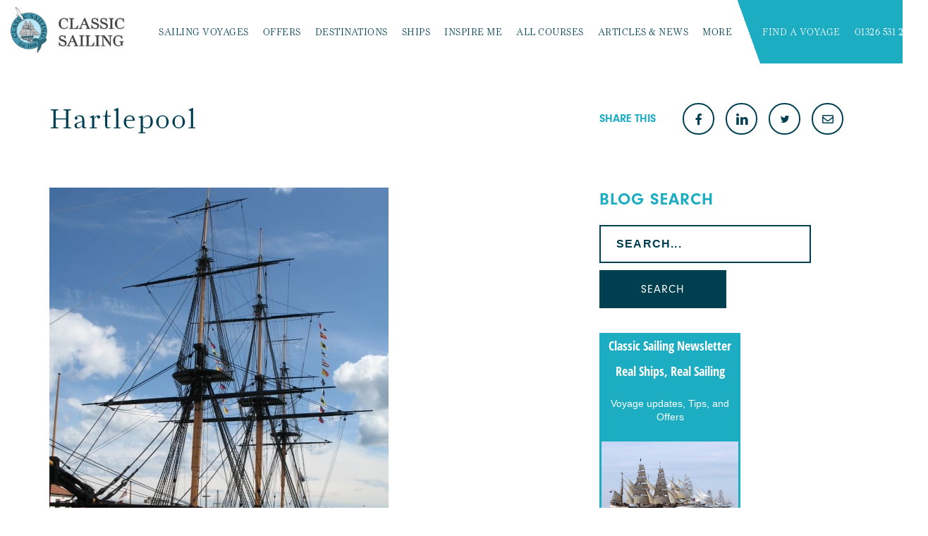

--- FILE ---
content_type: text/html; charset=UTF-8
request_url: https://classic-sailing.com/port/hartlepool/
body_size: 52355
content:
<!DOCTYPE html>

<html lang="en">

<head>

		<!-- Google Tag Manager -->
<script>(function(w,d,s,l,i){w[l]=w[l]||[];w[l].push({'gtm.start':
new Date().getTime(),event:'gtm.js'});var f=d.getElementsByTagName(s)[0],
j=d.createElement(s),dl=l!='dataLayer'?'&l='+l:'';j.async=true;j.src=
'https://www.googletagmanager.com/gtm.js?id='+i+dl;f.parentNode.insertBefore(j,f);
})(window,document,'script','dataLayer','GTM-W2TZCZN');</script>
<!-- End Google Tag Manager -->

	<meta charset="utf-8">
	<meta name="viewport" content="width=device-width, initial-scale=1">
	<meta name="facebook-domain-verification" content="3tn7gzvxknxxzh8lfb4hqx6x7bgrfw">

	<title>Hartlepool - Classic Sailing</title>

	<script>
		(function(d) {
			var config = {
					kitId: 'knl4lup',
					scriptTimeout: 3000,
					async: true
				},
				h = d.documentElement,
				t = setTimeout(function() {
					h.className = h.className.replace(/\bwf-loading\b/g, "") + " wf-inactive";
				}, config.scriptTimeout),
				tk = d.createElement("script"),
				f = false,
				s = d.getElementsByTagName("script")[0],
				a;
			h.className += " wf-loading";
			tk.src = 'https://use.typekit.net/' + config.kitId + '.js';
			tk.async = true;
			tk.onload = tk.onreadystatechange = function() {
				a = this.readyState;
				if (f || a && a != "complete" && a != "loaded") return;
				f = true;
				clearTimeout(t);
				try {
					Typekit.load(config)
				} catch (e) {}
			};
			s.parentNode.insertBefore(tk, s)
		})(document);
	</script>

	<!--[if lt IE 9]>
		<script src="https://css3-mediaqueries-js.googlecode.com/svn/trunk/css3-mediaqueries.js"></script>
	<![endif]-->

	<meta name='robots' content='index, follow, max-image-preview:large, max-snippet:-1, max-video-preview:-1' />
<link rel="preload" href="https://classic-sailing.com/wp-content/plugins/rate-my-post/public/css/fonts/ratemypost.ttf" type="font/ttf" as="font" crossorigin="anonymous">
	<!-- This site is optimized with the Yoast SEO Premium plugin v26.8 (Yoast SEO v26.8) - https://yoast.com/product/yoast-seo-premium-wordpress/ -->
	<link rel="canonical" href="https://classic-sailing.com/port/hartlepool/" />
	<meta property="og:locale" content="en_GB" />
	<meta property="og:type" content="article" />
	<meta property="og:title" content="Hartlepool" />
	<meta property="og:description" content=", visit charming cafes, or simply relax by the water. Head to Hartlepool Maritime Experience, a living history museum that recreates an 18th-century seaport." />
	<meta property="og:url" content="https://classic-sailing.com/port/hartlepool/" />
	<meta property="og:site_name" content="Classic Sailing" />
	<meta property="article:publisher" content="https://www.facebook.com/classic.sailing/" />
	<meta property="article:modified_time" content="2023-06-28T13:58:08+00:00" />
	<meta property="og:image" content="https://bunny-wp-pullzone-rfp3bh71pk.b-cdn.net/wp-content/uploads/2023/06/H.M.S._Trincomalee_Hartlepool_Maritime_Experience_-_geograph.org_.uk_-_1605077.jpg" />
	<meta name="twitter:card" content="summary_large_image" />
	<meta name="twitter:label1" content="Estimated reading time" />
	<meta name="twitter:data1" content="2 minutes" />
	<script type="application/ld+json" class="yoast-schema-graph">{"@context":"https://schema.org","@graph":[{"@type":"WebPage","@id":"https://classic-sailing.com/port/hartlepool/","url":"https://classic-sailing.com/port/hartlepool/","name":"Hartlepool - Classic Sailing","isPartOf":{"@id":"https://classic-sailing.com/#website"},"primaryImageOfPage":{"@id":"https://classic-sailing.com/port/hartlepool/#primaryimage"},"image":{"@id":"https://classic-sailing.com/port/hartlepool/#primaryimage"},"thumbnailUrl":"https://bunny-wp-pullzone-rfp3bh71pk.b-cdn.net/wp-content/uploads/2023/06/H.M.S._Trincomalee_Hartlepool_Maritime_Experience_-_geograph.org_.uk_-_1605077.jpg","datePublished":"2023-06-28T13:41:45+00:00","dateModified":"2023-06-28T13:58:08+00:00","breadcrumb":{"@id":"https://classic-sailing.com/port/hartlepool/#breadcrumb"},"inLanguage":"en-GB","potentialAction":[{"@type":"ReadAction","target":["https://classic-sailing.com/port/hartlepool/"]}]},{"@type":"ImageObject","inLanguage":"en-GB","@id":"https://classic-sailing.com/port/hartlepool/#primaryimage","url":"https://bunny-wp-pullzone-rfp3bh71pk.b-cdn.net/wp-content/uploads/2023/06/H.M.S._Trincomalee_Hartlepool_Maritime_Experience_-_geograph.org_.uk_-_1605077.jpg","contentUrl":"https://bunny-wp-pullzone-rfp3bh71pk.b-cdn.net/wp-content/uploads/2023/06/H.M.S._Trincomalee_Hartlepool_Maritime_Experience_-_geograph.org_.uk_-_1605077.jpg","width":481,"height":620,"caption":"HMS Trincomalee"},{"@type":"BreadcrumbList","@id":"https://classic-sailing.com/port/hartlepool/#breadcrumb","itemListElement":[{"@type":"ListItem","position":1,"name":"Home","item":"https://classic-sailing.com/"},{"@type":"ListItem","position":2,"name":"Hartlepool"}]},{"@type":"WebSite","@id":"https://classic-sailing.com/#website","url":"https://classic-sailing.com/","name":"Classic Sailing","description":"A Passion for Sailing Holidays on Tall Ships and Wooden Boats","publisher":{"@id":"https://classic-sailing.com/#organization"},"potentialAction":[{"@type":"SearchAction","target":{"@type":"EntryPoint","urlTemplate":"https://classic-sailing.com/?s={search_term_string}"},"query-input":{"@type":"PropertyValueSpecification","valueRequired":true,"valueName":"search_term_string"}}],"inLanguage":"en-GB"},{"@type":"Organization","@id":"https://classic-sailing.com/#organization","name":"Classic Sailing","url":"https://classic-sailing.com/","logo":{"@type":"ImageObject","inLanguage":"en-GB","@id":"https://classic-sailing.com/#/schema/logo/image/","url":"https://bunny-wp-pullzone-rfp3bh71pk.b-cdn.net/wp-content/uploads/2020/07/cs-logo-colour_x_150.jpg","contentUrl":"https://bunny-wp-pullzone-rfp3bh71pk.b-cdn.net/wp-content/uploads/2020/07/cs-logo-colour_x_150.jpg","width":150,"height":176,"caption":"Classic Sailing"},"image":{"@id":"https://classic-sailing.com/#/schema/logo/image/"},"sameAs":["https://www.facebook.com/classic.sailing/"],"description":"Here’s a clean organisation description you can paste into Yoast’s schema settings. --- Classic Sailing provides hands-on sailing holidays on traditional wooden boats and tall ships. We work with a fleet of heritage vessels across the UK, Europe and further afield. Our voyages range from day sails to ocean crossings, with crews made up of both complete beginners and experienced sailors. Every trip is run by professional skippers who teach seamanship, navigation and teamwork as part of the experience. Our aim is to make traditional sailing accessible and to preserve maritime skills through active participation.","email":"skippers@classic-sailing.com","telephone":"=441326531234","legalName":"Classic Sailing Ltd","foundingDate":"1996-09-27","vatID":"794 981950","numberOfEmployees":{"@type":"QuantitativeValue","minValue":"1","maxValue":"10"}}]}</script>
	<!-- / Yoast SEO Premium plugin. -->


<script type='application/javascript'  id='pys-version-script'>console.log('PixelYourSite Free version 11.1.5.2');</script>
<link rel='dns-prefetch' href='//www.googletagmanager.com' />
<link rel='preconnect' href='https://bunny-wp-pullzone-rfp3bh71pk.b-cdn.net' />
<style id='wp-img-auto-sizes-contain-inline-css'>
img:is([sizes=auto i],[sizes^="auto," i]){contain-intrinsic-size:3000px 1500px}
/*# sourceURL=wp-img-auto-sizes-contain-inline-css */
</style>
<link rel='stylesheet' id='classic-sailing-blocks-css' href='https://bunny-wp-pullzone-rfp3bh71pk.b-cdn.net/wp-content/themes/classic-sailing/styles/cs-blocks.css' media='all' />
<style id='wp-block-library-inline-css'>
:root{--wp-block-synced-color:#7a00df;--wp-block-synced-color--rgb:122,0,223;--wp-bound-block-color:var(--wp-block-synced-color);--wp-editor-canvas-background:#ddd;--wp-admin-theme-color:#007cba;--wp-admin-theme-color--rgb:0,124,186;--wp-admin-theme-color-darker-10:#006ba1;--wp-admin-theme-color-darker-10--rgb:0,107,160.5;--wp-admin-theme-color-darker-20:#005a87;--wp-admin-theme-color-darker-20--rgb:0,90,135;--wp-admin-border-width-focus:2px}@media (min-resolution:192dpi){:root{--wp-admin-border-width-focus:1.5px}}.wp-element-button{cursor:pointer}:root .has-very-light-gray-background-color{background-color:#eee}:root .has-very-dark-gray-background-color{background-color:#313131}:root .has-very-light-gray-color{color:#eee}:root .has-very-dark-gray-color{color:#313131}:root .has-vivid-green-cyan-to-vivid-cyan-blue-gradient-background{background:linear-gradient(135deg,#00d084,#0693e3)}:root .has-purple-crush-gradient-background{background:linear-gradient(135deg,#34e2e4,#4721fb 50%,#ab1dfe)}:root .has-hazy-dawn-gradient-background{background:linear-gradient(135deg,#faaca8,#dad0ec)}:root .has-subdued-olive-gradient-background{background:linear-gradient(135deg,#fafae1,#67a671)}:root .has-atomic-cream-gradient-background{background:linear-gradient(135deg,#fdd79a,#004a59)}:root .has-nightshade-gradient-background{background:linear-gradient(135deg,#330968,#31cdcf)}:root .has-midnight-gradient-background{background:linear-gradient(135deg,#020381,#2874fc)}:root{--wp--preset--font-size--normal:16px;--wp--preset--font-size--huge:42px}.has-regular-font-size{font-size:1em}.has-larger-font-size{font-size:2.625em}.has-normal-font-size{font-size:var(--wp--preset--font-size--normal)}.has-huge-font-size{font-size:var(--wp--preset--font-size--huge)}.has-text-align-center{text-align:center}.has-text-align-left{text-align:left}.has-text-align-right{text-align:right}.has-fit-text{white-space:nowrap!important}#end-resizable-editor-section{display:none}.aligncenter{clear:both}.items-justified-left{justify-content:flex-start}.items-justified-center{justify-content:center}.items-justified-right{justify-content:flex-end}.items-justified-space-between{justify-content:space-between}.screen-reader-text{border:0;clip-path:inset(50%);height:1px;margin:-1px;overflow:hidden;padding:0;position:absolute;width:1px;word-wrap:normal!important}.screen-reader-text:focus{background-color:#ddd;clip-path:none;color:#444;display:block;font-size:1em;height:auto;left:5px;line-height:normal;padding:15px 23px 14px;text-decoration:none;top:5px;width:auto;z-index:100000}html :where(.has-border-color){border-style:solid}html :where([style*=border-top-color]){border-top-style:solid}html :where([style*=border-right-color]){border-right-style:solid}html :where([style*=border-bottom-color]){border-bottom-style:solid}html :where([style*=border-left-color]){border-left-style:solid}html :where([style*=border-width]){border-style:solid}html :where([style*=border-top-width]){border-top-style:solid}html :where([style*=border-right-width]){border-right-style:solid}html :where([style*=border-bottom-width]){border-bottom-style:solid}html :where([style*=border-left-width]){border-left-style:solid}html :where(img[class*=wp-image-]){height:auto;max-width:100%}:where(figure){margin:0 0 1em}html :where(.is-position-sticky){--wp-admin--admin-bar--position-offset:var(--wp-admin--admin-bar--height,0px)}@media screen and (max-width:600px){html :where(.is-position-sticky){--wp-admin--admin-bar--position-offset:0px}}

/*# sourceURL=wp-block-library-inline-css */
</style><style id='wp-block-heading-inline-css'>
h1:where(.wp-block-heading).has-background,h2:where(.wp-block-heading).has-background,h3:where(.wp-block-heading).has-background,h4:where(.wp-block-heading).has-background,h5:where(.wp-block-heading).has-background,h6:where(.wp-block-heading).has-background{padding:1.25em 2.375em}h1.has-text-align-left[style*=writing-mode]:where([style*=vertical-lr]),h1.has-text-align-right[style*=writing-mode]:where([style*=vertical-rl]),h2.has-text-align-left[style*=writing-mode]:where([style*=vertical-lr]),h2.has-text-align-right[style*=writing-mode]:where([style*=vertical-rl]),h3.has-text-align-left[style*=writing-mode]:where([style*=vertical-lr]),h3.has-text-align-right[style*=writing-mode]:where([style*=vertical-rl]),h4.has-text-align-left[style*=writing-mode]:where([style*=vertical-lr]),h4.has-text-align-right[style*=writing-mode]:where([style*=vertical-rl]),h5.has-text-align-left[style*=writing-mode]:where([style*=vertical-lr]),h5.has-text-align-right[style*=writing-mode]:where([style*=vertical-rl]),h6.has-text-align-left[style*=writing-mode]:where([style*=vertical-lr]),h6.has-text-align-right[style*=writing-mode]:where([style*=vertical-rl]){rotate:180deg}
/*# sourceURL=https://classic-sailing.com/wp-includes/blocks/heading/style.min.css */
</style>
<style id='wp-block-paragraph-inline-css'>
.is-small-text{font-size:.875em}.is-regular-text{font-size:1em}.is-large-text{font-size:2.25em}.is-larger-text{font-size:3em}.has-drop-cap:not(:focus):first-letter{float:left;font-size:8.4em;font-style:normal;font-weight:100;line-height:.68;margin:.05em .1em 0 0;text-transform:uppercase}body.rtl .has-drop-cap:not(:focus):first-letter{float:none;margin-left:.1em}p.has-drop-cap.has-background{overflow:hidden}:root :where(p.has-background){padding:1.25em 2.375em}:where(p.has-text-color:not(.has-link-color)) a{color:inherit}p.has-text-align-left[style*="writing-mode:vertical-lr"],p.has-text-align-right[style*="writing-mode:vertical-rl"]{rotate:180deg}
/*# sourceURL=https://classic-sailing.com/wp-includes/blocks/paragraph/style.min.css */
</style>
<style id='wp-block-quote-inline-css'>
.wp-block-quote{box-sizing:border-box;overflow-wrap:break-word}.wp-block-quote.is-large:where(:not(.is-style-plain)),.wp-block-quote.is-style-large:where(:not(.is-style-plain)){margin-bottom:1em;padding:0 1em}.wp-block-quote.is-large:where(:not(.is-style-plain)) p,.wp-block-quote.is-style-large:where(:not(.is-style-plain)) p{font-size:1.5em;font-style:italic;line-height:1.6}.wp-block-quote.is-large:where(:not(.is-style-plain)) cite,.wp-block-quote.is-large:where(:not(.is-style-plain)) footer,.wp-block-quote.is-style-large:where(:not(.is-style-plain)) cite,.wp-block-quote.is-style-large:where(:not(.is-style-plain)) footer{font-size:1.125em;text-align:right}.wp-block-quote>cite{display:block}
/*# sourceURL=https://classic-sailing.com/wp-includes/blocks/quote/style.min.css */
</style>
<style id='global-styles-inline-css'>
:root{--wp--preset--aspect-ratio--square: 1;--wp--preset--aspect-ratio--4-3: 4/3;--wp--preset--aspect-ratio--3-4: 3/4;--wp--preset--aspect-ratio--3-2: 3/2;--wp--preset--aspect-ratio--2-3: 2/3;--wp--preset--aspect-ratio--16-9: 16/9;--wp--preset--aspect-ratio--9-16: 9/16;--wp--preset--color--black: #000000;--wp--preset--color--cyan-bluish-gray: #abb8c3;--wp--preset--color--white: #ffffff;--wp--preset--color--pale-pink: #f78da7;--wp--preset--color--vivid-red: #cf2e2e;--wp--preset--color--luminous-vivid-orange: #ff6900;--wp--preset--color--luminous-vivid-amber: #fcb900;--wp--preset--color--light-green-cyan: #7bdcb5;--wp--preset--color--vivid-green-cyan: #00d084;--wp--preset--color--pale-cyan-blue: #8ed1fc;--wp--preset--color--vivid-cyan-blue: #0693e3;--wp--preset--color--vivid-purple: #9b51e0;--wp--preset--gradient--vivid-cyan-blue-to-vivid-purple: linear-gradient(135deg,rgb(6,147,227) 0%,rgb(155,81,224) 100%);--wp--preset--gradient--light-green-cyan-to-vivid-green-cyan: linear-gradient(135deg,rgb(122,220,180) 0%,rgb(0,208,130) 100%);--wp--preset--gradient--luminous-vivid-amber-to-luminous-vivid-orange: linear-gradient(135deg,rgb(252,185,0) 0%,rgb(255,105,0) 100%);--wp--preset--gradient--luminous-vivid-orange-to-vivid-red: linear-gradient(135deg,rgb(255,105,0) 0%,rgb(207,46,46) 100%);--wp--preset--gradient--very-light-gray-to-cyan-bluish-gray: linear-gradient(135deg,rgb(238,238,238) 0%,rgb(169,184,195) 100%);--wp--preset--gradient--cool-to-warm-spectrum: linear-gradient(135deg,rgb(74,234,220) 0%,rgb(151,120,209) 20%,rgb(207,42,186) 40%,rgb(238,44,130) 60%,rgb(251,105,98) 80%,rgb(254,248,76) 100%);--wp--preset--gradient--blush-light-purple: linear-gradient(135deg,rgb(255,206,236) 0%,rgb(152,150,240) 100%);--wp--preset--gradient--blush-bordeaux: linear-gradient(135deg,rgb(254,205,165) 0%,rgb(254,45,45) 50%,rgb(107,0,62) 100%);--wp--preset--gradient--luminous-dusk: linear-gradient(135deg,rgb(255,203,112) 0%,rgb(199,81,192) 50%,rgb(65,88,208) 100%);--wp--preset--gradient--pale-ocean: linear-gradient(135deg,rgb(255,245,203) 0%,rgb(182,227,212) 50%,rgb(51,167,181) 100%);--wp--preset--gradient--electric-grass: linear-gradient(135deg,rgb(202,248,128) 0%,rgb(113,206,126) 100%);--wp--preset--gradient--midnight: linear-gradient(135deg,rgb(2,3,129) 0%,rgb(40,116,252) 100%);--wp--preset--font-size--small: 13px;--wp--preset--font-size--medium: 20px;--wp--preset--font-size--large: 36px;--wp--preset--font-size--x-large: 42px;--wp--preset--spacing--20: 0.44rem;--wp--preset--spacing--30: 0.67rem;--wp--preset--spacing--40: 1rem;--wp--preset--spacing--50: 1.5rem;--wp--preset--spacing--60: 2.25rem;--wp--preset--spacing--70: 3.38rem;--wp--preset--spacing--80: 5.06rem;--wp--preset--shadow--natural: 6px 6px 9px rgba(0, 0, 0, 0.2);--wp--preset--shadow--deep: 12px 12px 50px rgba(0, 0, 0, 0.4);--wp--preset--shadow--sharp: 6px 6px 0px rgba(0, 0, 0, 0.2);--wp--preset--shadow--outlined: 6px 6px 0px -3px rgb(255, 255, 255), 6px 6px rgb(0, 0, 0);--wp--preset--shadow--crisp: 6px 6px 0px rgb(0, 0, 0);}:where(.is-layout-flex){gap: 0.5em;}:where(.is-layout-grid){gap: 0.5em;}body .is-layout-flex{display: flex;}.is-layout-flex{flex-wrap: wrap;align-items: center;}.is-layout-flex > :is(*, div){margin: 0;}body .is-layout-grid{display: grid;}.is-layout-grid > :is(*, div){margin: 0;}:where(.wp-block-columns.is-layout-flex){gap: 2em;}:where(.wp-block-columns.is-layout-grid){gap: 2em;}:where(.wp-block-post-template.is-layout-flex){gap: 1.25em;}:where(.wp-block-post-template.is-layout-grid){gap: 1.25em;}.has-black-color{color: var(--wp--preset--color--black) !important;}.has-cyan-bluish-gray-color{color: var(--wp--preset--color--cyan-bluish-gray) !important;}.has-white-color{color: var(--wp--preset--color--white) !important;}.has-pale-pink-color{color: var(--wp--preset--color--pale-pink) !important;}.has-vivid-red-color{color: var(--wp--preset--color--vivid-red) !important;}.has-luminous-vivid-orange-color{color: var(--wp--preset--color--luminous-vivid-orange) !important;}.has-luminous-vivid-amber-color{color: var(--wp--preset--color--luminous-vivid-amber) !important;}.has-light-green-cyan-color{color: var(--wp--preset--color--light-green-cyan) !important;}.has-vivid-green-cyan-color{color: var(--wp--preset--color--vivid-green-cyan) !important;}.has-pale-cyan-blue-color{color: var(--wp--preset--color--pale-cyan-blue) !important;}.has-vivid-cyan-blue-color{color: var(--wp--preset--color--vivid-cyan-blue) !important;}.has-vivid-purple-color{color: var(--wp--preset--color--vivid-purple) !important;}.has-black-background-color{background-color: var(--wp--preset--color--black) !important;}.has-cyan-bluish-gray-background-color{background-color: var(--wp--preset--color--cyan-bluish-gray) !important;}.has-white-background-color{background-color: var(--wp--preset--color--white) !important;}.has-pale-pink-background-color{background-color: var(--wp--preset--color--pale-pink) !important;}.has-vivid-red-background-color{background-color: var(--wp--preset--color--vivid-red) !important;}.has-luminous-vivid-orange-background-color{background-color: var(--wp--preset--color--luminous-vivid-orange) !important;}.has-luminous-vivid-amber-background-color{background-color: var(--wp--preset--color--luminous-vivid-amber) !important;}.has-light-green-cyan-background-color{background-color: var(--wp--preset--color--light-green-cyan) !important;}.has-vivid-green-cyan-background-color{background-color: var(--wp--preset--color--vivid-green-cyan) !important;}.has-pale-cyan-blue-background-color{background-color: var(--wp--preset--color--pale-cyan-blue) !important;}.has-vivid-cyan-blue-background-color{background-color: var(--wp--preset--color--vivid-cyan-blue) !important;}.has-vivid-purple-background-color{background-color: var(--wp--preset--color--vivid-purple) !important;}.has-black-border-color{border-color: var(--wp--preset--color--black) !important;}.has-cyan-bluish-gray-border-color{border-color: var(--wp--preset--color--cyan-bluish-gray) !important;}.has-white-border-color{border-color: var(--wp--preset--color--white) !important;}.has-pale-pink-border-color{border-color: var(--wp--preset--color--pale-pink) !important;}.has-vivid-red-border-color{border-color: var(--wp--preset--color--vivid-red) !important;}.has-luminous-vivid-orange-border-color{border-color: var(--wp--preset--color--luminous-vivid-orange) !important;}.has-luminous-vivid-amber-border-color{border-color: var(--wp--preset--color--luminous-vivid-amber) !important;}.has-light-green-cyan-border-color{border-color: var(--wp--preset--color--light-green-cyan) !important;}.has-vivid-green-cyan-border-color{border-color: var(--wp--preset--color--vivid-green-cyan) !important;}.has-pale-cyan-blue-border-color{border-color: var(--wp--preset--color--pale-cyan-blue) !important;}.has-vivid-cyan-blue-border-color{border-color: var(--wp--preset--color--vivid-cyan-blue) !important;}.has-vivid-purple-border-color{border-color: var(--wp--preset--color--vivid-purple) !important;}.has-vivid-cyan-blue-to-vivid-purple-gradient-background{background: var(--wp--preset--gradient--vivid-cyan-blue-to-vivid-purple) !important;}.has-light-green-cyan-to-vivid-green-cyan-gradient-background{background: var(--wp--preset--gradient--light-green-cyan-to-vivid-green-cyan) !important;}.has-luminous-vivid-amber-to-luminous-vivid-orange-gradient-background{background: var(--wp--preset--gradient--luminous-vivid-amber-to-luminous-vivid-orange) !important;}.has-luminous-vivid-orange-to-vivid-red-gradient-background{background: var(--wp--preset--gradient--luminous-vivid-orange-to-vivid-red) !important;}.has-very-light-gray-to-cyan-bluish-gray-gradient-background{background: var(--wp--preset--gradient--very-light-gray-to-cyan-bluish-gray) !important;}.has-cool-to-warm-spectrum-gradient-background{background: var(--wp--preset--gradient--cool-to-warm-spectrum) !important;}.has-blush-light-purple-gradient-background{background: var(--wp--preset--gradient--blush-light-purple) !important;}.has-blush-bordeaux-gradient-background{background: var(--wp--preset--gradient--blush-bordeaux) !important;}.has-luminous-dusk-gradient-background{background: var(--wp--preset--gradient--luminous-dusk) !important;}.has-pale-ocean-gradient-background{background: var(--wp--preset--gradient--pale-ocean) !important;}.has-electric-grass-gradient-background{background: var(--wp--preset--gradient--electric-grass) !important;}.has-midnight-gradient-background{background: var(--wp--preset--gradient--midnight) !important;}.has-small-font-size{font-size: var(--wp--preset--font-size--small) !important;}.has-medium-font-size{font-size: var(--wp--preset--font-size--medium) !important;}.has-large-font-size{font-size: var(--wp--preset--font-size--large) !important;}.has-x-large-font-size{font-size: var(--wp--preset--font-size--x-large) !important;}
/*# sourceURL=global-styles-inline-css */
</style>
<style id='core-block-supports-inline-css'>
.wp-elements-7e4ac651328708ea719ac0894fa30934 a:where(:not(.wp-element-button)){color:var(--wp--preset--color--white);}
/*# sourceURL=core-block-supports-inline-css */
</style>

<style id='classic-theme-styles-inline-css'>
/*! This file is auto-generated */
.wp-block-button__link{color:#fff;background-color:#32373c;border-radius:9999px;box-shadow:none;text-decoration:none;padding:calc(.667em + 2px) calc(1.333em + 2px);font-size:1.125em}.wp-block-file__button{background:#32373c;color:#fff;text-decoration:none}
/*# sourceURL=/wp-includes/css/classic-themes.min.css */
</style>
<link rel='stylesheet' id='wp-components-css' href='https://bunny-wp-pullzone-rfp3bh71pk.b-cdn.net/wp-includes/css/dist/components/style.min.css' media='all' />
<link rel='stylesheet' id='wp-preferences-css' href='https://bunny-wp-pullzone-rfp3bh71pk.b-cdn.net/wp-includes/css/dist/preferences/style.min.css' media='all' />
<link rel='stylesheet' id='wp-block-editor-css' href='https://bunny-wp-pullzone-rfp3bh71pk.b-cdn.net/wp-includes/css/dist/block-editor/style.min.css' media='all' />
<link rel='stylesheet' id='wp-reusable-blocks-css' href='https://bunny-wp-pullzone-rfp3bh71pk.b-cdn.net/wp-includes/css/dist/reusable-blocks/style.min.css' media='all' />
<link rel='stylesheet' id='wp-patterns-css' href='https://bunny-wp-pullzone-rfp3bh71pk.b-cdn.net/wp-includes/css/dist/patterns/style.min.css' media='all' />
<link rel='stylesheet' id='wp-editor-css' href='https://bunny-wp-pullzone-rfp3bh71pk.b-cdn.net/wp-includes/css/dist/editor/style.min.css' media='all' />
<link rel='stylesheet' id='classic-sailing-cgb-style-css-css' href='https://classic-sailing.com/wp-content/plugins/classic-sailing-blocks/dist/blocks.style.build.css' media='all' />
<link rel='stylesheet' id='rate-my-post-css' href='https://classic-sailing.com/wp-content/plugins/rate-my-post/public/css/rate-my-post.min.css' media='all' />
<link rel='stylesheet' id='contact-form-7-css' href='https://classic-sailing.com/wp-content/plugins/contact-form-7/includes/css/styles.css' media='all' />
<link rel='stylesheet' id='style-css' href='https://bunny-wp-pullzone-rfp3bh71pk.b-cdn.net/wp-content/themes/classic-sailing/style.css' media='all' />
<script src="https://bunny-wp-pullzone-rfp3bh71pk.b-cdn.net/wp-content/themes/classic-sailing/script/libs/modernizr.min.js" id="modernizr-js"></script>
<script id="jquery-core-js-extra">
var pysFacebookRest = {"restApiUrl":"https://classic-sailing.com/wp-json/pys-facebook/v1/event","debug":""};
//# sourceURL=jquery-core-js-extra
</script>
<script src="https://bunny-wp-pullzone-rfp3bh71pk.b-cdn.net/wp-includes/js/jquery/jquery.min.js" id="jquery-core-js"></script>
<script src="https://bunny-wp-pullzone-rfp3bh71pk.b-cdn.net/wp-includes/js/jquery/jquery-migrate.min.js" id="jquery-migrate-js"></script>
<script src="https://classic-sailing.com/wp-content/plugins/pixelyoursite/dist/scripts/jquery.bind-first-0.2.3.min.js" id="jquery-bind-first-js"></script>
<script src="https://classic-sailing.com/wp-content/plugins/pixelyoursite/dist/scripts/js.cookie-2.1.3.min.js" id="js-cookie-pys-js"></script>
<script src="https://classic-sailing.com/wp-content/plugins/pixelyoursite/dist/scripts/tld.min.js" id="js-tld-js"></script>
<script id="pys-js-extra">
var pysOptions = {"staticEvents":{"facebook":{"init_event":[{"delay":0,"type":"static","ajaxFire":false,"name":"PageView","pixelIds":["728967614670668"],"eventID":"5a4bb583-db47-40c3-bbb2-0aefab70ee4d","params":{"page_title":"Hartlepool","post_type":"port","post_id":26357,"plugin":"PixelYourSite","user_role":"guest","event_url":"classic-sailing.com/port/hartlepool/"},"e_id":"init_event","ids":[],"hasTimeWindow":false,"timeWindow":0,"woo_order":"","edd_order":""}]}},"dynamicEvents":[],"triggerEvents":[],"triggerEventTypes":[],"facebook":{"pixelIds":["728967614670668"],"advancedMatching":[],"advancedMatchingEnabled":true,"removeMetadata":false,"wooVariableAsSimple":false,"serverApiEnabled":true,"wooCRSendFromServer":false,"send_external_id":null,"enabled_medical":false,"do_not_track_medical_param":["event_url","post_title","page_title","landing_page","content_name","categories","category_name","tags"],"meta_ldu":false},"debug":"","siteUrl":"https://classic-sailing.com","ajaxUrl":"https://classic-sailing.com/wp-admin/admin-ajax.php","ajax_event":"af940a2234","enable_remove_download_url_param":"1","cookie_duration":"7","last_visit_duration":"60","enable_success_send_form":"","ajaxForServerEvent":"1","ajaxForServerStaticEvent":"1","useSendBeacon":"1","send_external_id":"1","external_id_expire":"180","track_cookie_for_subdomains":"1","google_consent_mode":"1","gdpr":{"ajax_enabled":false,"all_disabled_by_api":false,"facebook_disabled_by_api":false,"analytics_disabled_by_api":false,"google_ads_disabled_by_api":false,"pinterest_disabled_by_api":false,"bing_disabled_by_api":false,"reddit_disabled_by_api":false,"externalID_disabled_by_api":false,"facebook_prior_consent_enabled":true,"analytics_prior_consent_enabled":true,"google_ads_prior_consent_enabled":null,"pinterest_prior_consent_enabled":true,"bing_prior_consent_enabled":true,"cookiebot_integration_enabled":false,"cookiebot_facebook_consent_category":"marketing","cookiebot_analytics_consent_category":"statistics","cookiebot_tiktok_consent_category":"marketing","cookiebot_google_ads_consent_category":"marketing","cookiebot_pinterest_consent_category":"marketing","cookiebot_bing_consent_category":"marketing","consent_magic_integration_enabled":false,"real_cookie_banner_integration_enabled":false,"cookie_notice_integration_enabled":false,"cookie_law_info_integration_enabled":false,"analytics_storage":{"enabled":true,"value":"granted","filter":false},"ad_storage":{"enabled":true,"value":"granted","filter":false},"ad_user_data":{"enabled":true,"value":"granted","filter":false},"ad_personalization":{"enabled":true,"value":"granted","filter":false}},"cookie":{"disabled_all_cookie":false,"disabled_start_session_cookie":false,"disabled_advanced_form_data_cookie":false,"disabled_landing_page_cookie":false,"disabled_first_visit_cookie":false,"disabled_trafficsource_cookie":false,"disabled_utmTerms_cookie":false,"disabled_utmId_cookie":false},"tracking_analytics":{"TrafficSource":"direct","TrafficLanding":"undefined","TrafficUtms":[],"TrafficUtmsId":[]},"GATags":{"ga_datalayer_type":"default","ga_datalayer_name":"dataLayerPYS"},"woo":{"enabled":false},"edd":{"enabled":false},"cache_bypass":"1769563378"};
//# sourceURL=pys-js-extra
</script>
<script src="https://classic-sailing.com/wp-content/plugins/pixelyoursite/dist/scripts/public.js" id="pys-js"></script>

<!-- Google tag (gtag.js) snippet added by Site Kit -->
<!-- Google Analytics snippet added by Site Kit -->
<script src="https://www.googletagmanager.com/gtag/js?id=GT-WKGV4ZQ" id="google_gtagjs-js" async></script>
<script id="google_gtagjs-js-after">
window.dataLayer = window.dataLayer || [];function gtag(){dataLayer.push(arguments);}
gtag("set","linker",{"domains":["classic-sailing.com"]});
gtag("js", new Date());
gtag("set", "developer_id.dZTNiMT", true);
gtag("config", "GT-WKGV4ZQ", {"googlesitekit_post_type":"port"});
//# sourceURL=google_gtagjs-js-after
</script>
<link rel='shortlink' href='https://classic-sailing.com/?p=26357' />
<meta name="generator" content="Site Kit by Google 1.171.0" />
<link rel="alternate" type="application/rss+xml" title="Podcast RSS feed" href="https://classic-sailing.com/feed/podcast" />


	<script src='https://www.google.com/recaptcha/api.js'></script>

	<link rel="apple-touch-icon" sizes="180x180" href="/apple-touch-icon.png">
	<link rel="icon" type="image/png" sizes="32x32" href="/favicon-32x32.png">
	<link rel="icon" type="image/png" sizes="16x16" href="/favicon-16x16.png">
	<link rel="manifest" href="/site.webmanifest">

</head>

<body class="wp-singular port-template-default single single-port postid-26357 wp-theme-classic-sailing">

		<!-- Google Tag Manager (noscript) -->
	<noscript><iframe src="https://www.googletagmanager.com/ns.html?id=GTM-W2TZCZN"
	height="0" width="0" style="display:none;visibility:hidden"></iframe></noscript>
	<!-- End Google Tag Manager (noscript) -->

	<header>

		<div class="row clearfix">

			<p class="logo col">
				<a href="https://classic-sailing.com/" class="logo"><img src="https://bunny-wp-pullzone-rfp3bh71pk.b-cdn.net/wp-content/themes/classic-sailing/images/logo/logo.jpg" alt="logo"></a>
			</p>

			<div class="menu-btns vertical-align-middle">
				<a onclick="disableScroll();" href="#nav"><span></span></a>
			</div>



			<div class="nav-container main-nav col" id="nav">
				<nav>
					<ul class="main-navigation"><li><a href="https://classic-sailing.com/view-all-voyages/">Sailing Voyages</a></li>
<li><a href="https://classic-sailing.com/voyage-offers/">Offers</a></li>
<li><a href="https://classic-sailing.com/destinations/">DESTINATIONS</a></li>
<li><a href="https://classic-sailing.com/vessels/">Ships</a></li>
<li><a href="https://classic-sailing.com/inspire-me/">Inspire Me</a></li>
<li><a href="https://classic-sailing.com/courses/">All Courses</a></li>
<li class="current_page_parent"><a href="https://classic-sailing.com/articles/">Articles &#038; News</a></li>
<li><a href="#">More</a>
<ul class="sub-menu">
	<li><a href="https://classic-sailing.com/contact-us/">Contact Us</a></li>
	<li><a href="https://classic-sailing.com/our-team/">The Classic Sailing Team</a></li>
	<li><a href="https://classic-sailing.com/news/">Articles, News &#038; Useful Guides</a></li>
	<li><a href="https://classic-sailing.com/faq-frequently-asked-questions/">Frequently Asked Questions</a></li>
	<li><a href="https://classic-sailing.com/send-us-your-photos-videos-stories/">Send Us Your Content!</a></li>
</ul>
</li>
</ul>				</nav>
								<nav class="voyage-find">
					<ul>
						<li><a href="https://classic-sailing.com/view-all-voyages/" class="voyage-button">Find a Voyage</a></li>
						
						<li> <a href="tel:01326531234">01326 531 234</a></li>					</ul>
				</nav>

			</div>
		</div>

	</header>
	
	<div class="row-container">

		<div class="container row clearfix">

			<div class="vertical-align-middle col-8 col">
								<h1>Hartlepool</h1>
			</div>

			<div class="vertical-align-middle col-4 col">

				<p class="vertical-align-middle color-light-blue bold san-serif text-uppercase share_icon_text">Share This</p>
				
<ul class="share-links">
	<li><a href="https://www.facebook.com/sharer/sharer.php?u=https%3A%2F%2Fclassic-sailing.com%2Fport%2Fhartlepool%2F" class="sharepop" rel="external"><i class="icon-facebook"></i></a></li>
	<li><a href="https://www.linkedin.com/shareArticle?mini=true&url=https%3A%2F%2Fclassic-sailing.com%2Fport%2Fhartlepool%2F&title=Hartlepool" class="sharepop" rel="external"><i class="icon-linked"></i></a></li>
	<li><a href="https://twitter.com/share?text=Hartlepool&url=https://classic-sailing.com/?p=26357&via=classicsailing" class="sharepop" rel="external"><i class="icon-twit"></i></a></li>
	<li><a href="mailto:?subject=Check out this blog on Classic Sailing&body=Check the blog out here. https%3A%2F%2Fclassic-sailing.com%2Fport%2Fhartlepool%2F" title="Shared from Classic Sailing" rel="external"><i class="icon-envelope"></i></a></li>
</ul>
			</div>

		</div>

	</div>

	<div class="row-container blog-row-container">

		<div class="container row clearfix">

			<div class="blog-content col-7 col">

				<p><img fetchpriority="high" decoding="async" class="alignnone size-full wp-image-26356" src="https://bunny-wp-pullzone-rfp3bh71pk.b-cdn.net/wp-content/uploads/2023/06/H.M.S._Trincomalee_Hartlepool_Maritime_Experience_-_geograph.org_.uk_-_1605077.jpg" alt="" width="481" height="620" /></p>
<p><span style="font-weight: 400;">, visit charming cafes, or simply relax by the water. Head to Hartlepool Maritime Experience, a living history museum that recreates an 18th-century seaport. Here, you can explore the historic quay, visit period buildings, and even dress up in traditional sailor attire.</span></p>
<p>&nbsp;</p>
<p><span style="font-weight: 400;">Nature lovers will appreciate a visit to Seaton Carew Beach, a beautiful stretch of golden sand perfect for a leisurely walk or a refreshing dip in the North Sea. For a more educational experience, the Museum of Hartlepool provides insights into the town&#8217;s past, with exhibits showcasing the area&#8217;s archaeological finds and maritime heritage.</span></p>
<p>&nbsp;</p>
<p><span style="font-weight: 400;">If you&#8217;re planning a visit to Hartlepool from southern England, there are several convenient transportation options. You can travel by train, with direct services available from London Kings Cross or London Paddington to Hartlepool. The journey takes approximately three to four hours, depending on the departure station. Alternatively, you can choose to drive, as Hartlepool is easily accessible via the A19 and A1(M) motorways.</span></p>
<p>&nbsp;</p>
<p><span style="font-weight: 400;">By selecting sustainable travel options and actively participating in carbon offset initiatives, you can make a positive impact while journeying to your voyage, where an unforgettable adventure awaits you. Enjoy your visit to Hartlepool, where history and maritime charm come together to create a truly memorable experience.</span></p>

			</div>

			<div class="blog-sidebar offset-1 col-4 col">

			<div class="sidebar-body-meta">
				<h2 class="san-serif text-uppercase">Blog search</h2>
				<form action="https://classic-sailing.com/" method="get" role="search" class="post-search form col">
	<label><span class="screen-reader-text">Search for</span></label>
	<input type="search" class="search-field" placeholder="Search..." value="" name="s" title="Search for">
	<input type="submit" class="button" value="Search">
	<input type="hidden" name="post_type" value="post">
</form>			</div>

							
					<div class="sidebar-body-meta"><div id="cognito_sidebar" class="cognito"><script src="https://www.cognitoforms.com/f/seamless.js" data-key="yOvykoaXUE6tml8PcCpPyA" data-form="113"></script>
<script>Cognito.mount("113","#cognito_sidebar").prefill({"url": window.location.href});</script></div></div>				
			
								
					<div class="sidebar-top">
						<p class="san-serif text-uppercase">Latest Posts</p>
					</div>

											<div class="sidebar-body">
							<p class="san-serif bold">
								01/26 
									<a href="#" class="cat-title-link  semi-bold text-uppercase">Educational</a>
															</p>
							<a href="https://classic-sailing.com/article/weather-bombs-and-sting-jets/"><h3 class="semi-bold serif">Weather bombs and Sting Jets</h3></a>
						</div>

											<div class="sidebar-body">
							<p class="san-serif bold">
								01/17 
									<a href="#" class="cat-title-link color-dark-blue semi-bold text-uppercase">Inspiration</a>
															</p>
							<a href="https://classic-sailing.com/article/i-never-tire/"><h3 class="semi-bold serif">I never tire</h3></a>
						</div>

											<div class="sidebar-body">
							<p class="san-serif bold">
								01/01 
									<a href="#" class="cat-title-link  semi-bold text-uppercase">Classic sailing at 30</a>
															</p>
							<a href="https://classic-sailing.com/article/classic-sailing-history/"><h3 class="semi-bold serif">Our Theme for 2026 is &#8216;CLASSIC SAILING at 30&#8217;</h3></a>
						</div>

					
				
				
			</div>

		</div>
	
	</div>

	<div class="row-container">

		<div class="container row clearfix">

			<div class="background-off-white post-link-container col-7">

									<div class="prev-post-container col">
						<a href="https://classic-sailing.com/port/narsarsuaq-greenland/" rel="prev">Previous Post <p class="serif">Narsarsuaq, Greenland</p></a>					</div>
									<div class="next-post-container col">
						<a href="https://classic-sailing.com/port/castries-saint-lucia/" rel="next">Next Post <p class="serif">Castries, Saint Lucia</p></a>					</div>
				
			</div>

		</div>

	</div>


	<div class="row-container background-off-white">

		<div class="container row clearfix">

			<div class="col-6 col">

				<h2 class="color-dark-blue text-large">More Stories</h2>

			</div>

			<div class="text-right col-6 col">

				<a href="https://classic-sailing.com/articles/" class="button">View All</a>

			</div>

		</div>

	</div>

	<div class="row-container background-off-white">

		<div class="container row clearfix">

			
				
					<div class="non-featured-post col">

												
						<a href="https://classic-sailing.com/article/weather-bombs-and-sting-jets/" class="image-link"><img width="570" height="275" src="https://bunny-wp-pullzone-rfp3bh71pk.b-cdn.net/wp-content/uploads/2026/01/Met-Office-synoptic--570x275.webp" class="attachment-rectangle_medium size-rectangle_medium wp-post-image" alt="Met Office Synoptic of Storm Goretti" decoding="async" loading="lazy" /></a>
						
						<p data-color="">26/01 <a href="https://classic-sailing.com/article/category/educational/" class=" san-serif semi-bold text-uppercase">Educational</a></p>
						<a href="https://classic-sailing.com/article/weather-bombs-and-sting-jets/"><h2 class="color-dark-blue semi-bold">Weather bombs and Sting Jets</h2></a>
						<p>A first Hand Experience If you lived in Cornwall this winter you would have experienced both weather bombs and sting jets. These are not</p>
						<a href="https://classic-sailing.com/article/weather-bombs-and-sting-jets/" class="text-uppercase san-serif bold">Read More<span class="sails"></span></a>

					</div>

				
			
				
					<div class="non-featured-post col">

												
						<a href="https://classic-sailing.com/article/i-never-tire/" class="image-link"><img width="570" height="275" src="https://bunny-wp-pullzone-rfp3bh71pk.b-cdn.net/wp-content/uploads/2026/01/1-Tecla-crew-on-deck-under-sail-landscape-570x275.jpg" class="attachment-rectangle_medium size-rectangle_medium wp-post-image" alt="Gazing into the sea and sky on Tecla" decoding="async" loading="lazy" /></a>
						
						<p data-color="color-dark-blue">17/01 <a href="https://classic-sailing.com/article/category/inspiration/" class="color-dark-blue san-serif semi-bold text-uppercase">Inspiration</a></p>
						<a href="https://classic-sailing.com/article/i-never-tire/"><h2 class="color-dark-blue semi-bold">I never tire</h2></a>
						<p>Why my traditional sailing experience never tires me. Adam &#8211; Sunday, January 20th 2026 Hi sailor, This week I’m going to tell you all</p>
						<a href="https://classic-sailing.com/article/i-never-tire/" class="text-uppercase san-serif bold">Read More<span class="sails"></span></a>

					</div>

				
			
				
					<div class="non-featured-post col">

												
						<a href="https://classic-sailing.com/article/classic-sailing-history/" class="image-link"><img width="570" height="275" src="https://bunny-wp-pullzone-rfp3bh71pk.b-cdn.net/wp-content/uploads/2025/12/Eve-DerekHolman-Falmouth-horizon-straight-570x275.jpg" class="attachment-rectangle_medium size-rectangle_medium wp-post-image" alt="" decoding="async" loading="lazy" /></a>
						
						<p data-color="">01/01 <a href="https://classic-sailing.com/article/category/classic-sailing-at-30/" class=" san-serif semi-bold text-uppercase">Classic sailing at 30</a></p>
						<a href="https://classic-sailing.com/article/classic-sailing-history/"><h2 class="color-dark-blue semi-bold">Our Theme for 2026 is &#8216;CLASSIC SAILING at 30&#8217;</h2></a>
						<p>Celebrating 30 years of Classic Sailing 1996-2026 Last year we celebrated the PEOPLE that bring your sailing voyages to you, and the fascinating range</p>
						<a href="https://classic-sailing.com/article/classic-sailing-history/" class="text-uppercase san-serif bold">Read More<span class="sails"></span></a>

					</div>

				
			
		</div>

	</div>


<div class="row-container background-off-white pre-footer"></div>

<footer class="row-container background-dark-blue">

	<div class="container row clearfix">

		<div class="footer-left col">
            
                			<div class="newsletter col background-light-blue">
    
    		    	<!-- <p class="bold">Join our Mailing List</p>
    
    				<p>We will not pass on your details to third parties.</p> -->

					<div class="cognito" id="cognito_footer">
						<script src="https://www.cognitoforms.com/f/seamless.js" data-key="yOvykoaXUE6tml8PcCpPyA" data-form="113"></script>
						<script>
							Cognito.mount("113","#cognito_footer").prefill({"url": window.location.href});
						</script>
					</div>
					
    
    			</div>
			
		</div>

		<div class="footer-social-mobile">

			<ul class="social-links">
    <li>
        <h2>Stay in Touch</h2>
    </li>
    <li><a href="https://www.facebook.com/classic.sailing" target="_blank"><i class="icon-facebook"></i></a></li>
    <li><a href="https://www.linkedin.com/company/classic-sailing" target="_blank"><i class="icon-linked"></i></a></li>
    <li><a href="https://twitter.com/classicsailing" target="_blank"><i class="icon-twit"></i></a></li>
    <li><a href="https://www.instagram.com/classic_sailing" target="_blank"><i class="icon-instagram"></i></a></li>
</ul>
		</div>

		<div class="footer-right col">

			<div class="footer-social col">

				<ul class="social-links">
    <li>
        <h2>Stay in Touch</h2>
    </li>
    <li><a href="https://www.facebook.com/classic.sailing" target="_blank"><i class="icon-facebook"></i></a></li>
    <li><a href="https://www.linkedin.com/company/classic-sailing" target="_blank"><i class="icon-linked"></i></a></li>
    <li><a href="https://twitter.com/classicsailing" target="_blank"><i class="icon-twit"></i></a></li>
    <li><a href="https://www.instagram.com/classic_sailing" target="_blank"><i class="icon-instagram"></i></a></li>
</ul>
			</div>

			<div class="footer-text col">

				<h2 class="color-white">Your next voyage is just a click away.<br>For more information contact us.</h2>

			</div>

			<div class="footer-contact col">

				<p><a href="tel:+441326531234">+44 (0)1326 531234</a><br>Classic Sailing Ltd, Mermaids, St Mawes, TR2 5AA.</p>

			</div>

			<div class="footer-menus">

				<div class="col footer-menu">

					<ul class="footer-navigation-1"><li><a href="https://classic-sailing.com/marketing-your-sailing-holidays/">Marketing Your Sailing Holiday Business</a></li>
<li><a href="https://classic-sailing.com/our-team/">Our professional sailors team</a></li>
</ul>
				</div>

				<div class="col footer-menu">

					<ul class="footer-navigation-2"><li><a href="https://classic-sailing.com/article/how-work-tall-ships/">How to Work on Tall Ships</a></li>
<li><a href="https://classic-sailing.com/classic-sailing-customer-charter/">Customer Charter</a></li>
<li><a href="https://classic-sailing.com/article/classic-sailing-climate-change-draft-strategy/">Climate Change</a></li>
<li><a href="https://classic-sailing.com/tall-ship-guidebook/">Tall Ship Guidebook</a></li>
<li><a href="https://classic-sailing.com/classic-sailing-environmental-policy/">Environmental Policy</a></li>
<li><a href="https://classic-sailing.com/privacy-policy-and-cookies/">Privacy Policy and Cookies</a></li>
<li><a href="https://classic-sailing.com/vessel-safety-licencing/">Vessel Safety Licencing</a></li>
</ul>
				</div>

				<div class="col footer-menu">

					<ul class="footer-navigation-3"><li><a href="https://classic-sailing.com/article/top-faqs/">Top Sailing Holiday FAQs</a></li>
<li><a href="https://classic-sailing.com/article/what-should-i-wear-to-go-sailing/">What Should I Wear to Go Sailing?</a></li>
<li><a href="https://classic-sailing.com/how-book/">How to Book Your Voyage</a></li>
<li><a href="https://classic-sailing.com/terms-and-conditions/">Terms and Conditions</a></li>
<li><a href="https://classic-sailing.com/travel-insurance/">Travel Insurance</a></li>
<li><a href="https://classic-sailing.com/contact-us/">Contact Classic Sailing</a></li>
</ul>
				</div>

			</div>

		</div>

	</div>

	<div class="container row clearfix">

		<div class="col col-12 privacy-menu">

			<ul class="privacy-navigation"><li><a href="https://classic-sailing.com/privacy-policy-and-cookies/">Privacy Policy and Cookies</a></li>
</ul>		</div>

	</div>

	<div class="container row clearfix">

		<div class="col col-12">

			<p class="no-bot-margin">&copy; 2026 All rights reserved.</p>
			<p>Registered address: Classic Sailing Ltd, Mermaids, St Mawes, TR2 5AA. REG NO: 3256249. VAT NO: 794 981950</p>
			<p>Design by <a href="https://www.matthollandsdesign.co.uk/" rel="external">Matt Hollands</a>. Developed by <a href="https://differnetdigital.com" rel="external">Differnet Digital</a>.</p>
		</div>

	</div>

	<div class="back-to-top"><span class="sails"></span></div>

</footer>

<!--Start of Tawk.to Script-->
<script type="text/javascript">
var Tawk_API=Tawk_API||{}, Tawk_LoadStart=new Date();
(function(){
var s1=document.createElement("script"),s0=document.getElementsByTagName("script")[0];
s1.async=true;
s1.src='https://embed.tawk.to/6761a6d449e2fd8dfef97e6a/1ifan7bt4';
s1.charset='UTF-8';
s1.setAttribute('crossorigin','*');
s0.parentNode.insertBefore(s1,s0);
})();
</script>
<!--End of Tawk.to Script-->

<script type="speculationrules">
{"prefetch":[{"source":"document","where":{"and":[{"href_matches":"/*"},{"not":{"href_matches":["/wp-*.php","/wp-admin/*","/wp-content/uploads/*","/wp-content/*","/wp-content/plugins/*","/wp-content/themes/classic-sailing/*","/*\\?(.+)"]}},{"not":{"selector_matches":"a[rel~=\"nofollow\"]"}},{"not":{"selector_matches":".no-prefetch, .no-prefetch a"}}]},"eagerness":"conservative"}]}
</script>

<!--Start of Tawk.to Script (0.9.3)-->
<script id="tawk-script" type="text/javascript">
var Tawk_API = Tawk_API || {};
var Tawk_LoadStart=new Date();
(function(){
	var s1 = document.createElement( 'script' ),s0=document.getElementsByTagName( 'script' )[0];
	s1.async = true;
	s1.src = 'https://embed.tawk.to/6761a6d449e2fd8dfef97e6a/1ifan7bt4';
	s1.charset = 'UTF-8';
	s1.setAttribute( 'crossorigin','*' );
	s0.parentNode.insertBefore( s1, s0 );
})();
</script>
<!--End of Tawk.to Script (0.9.3)-->

<noscript><img height="1" width="1" style="display: none;" src="https://www.facebook.com/tr?id=728967614670668&ev=PageView&noscript=1&cd%5Bpage_title%5D=Hartlepool&cd%5Bpost_type%5D=port&cd%5Bpost_id%5D=26357&cd%5Bplugin%5D=PixelYourSite&cd%5Buser_role%5D=guest&cd%5Bevent_url%5D=classic-sailing.com%2Fport%2Fhartlepool%2F" alt=""></noscript>
<script src="https://bunny-wp-pullzone-rfp3bh71pk.b-cdn.net/wp-includes/js/dist/hooks.min.js" id="wp-hooks-js"></script>
<script src="https://bunny-wp-pullzone-rfp3bh71pk.b-cdn.net/wp-includes/js/dist/i18n.min.js" id="wp-i18n-js"></script>
<script id="wp-i18n-js-after">
wp.i18n.setLocaleData( { 'text direction\u0004ltr': [ 'ltr' ] } );
//# sourceURL=wp-i18n-js-after
</script>
<script src="https://classic-sailing.com/wp-content/plugins/contact-form-7/includes/swv/js/index.js" id="swv-js"></script>
<script id="contact-form-7-js-before">
var wpcf7 = {
    "api": {
        "root": "https:\/\/classic-sailing.com\/wp-json\/",
        "namespace": "contact-form-7\/v1"
    }
};
//# sourceURL=contact-form-7-js-before
</script>
<script src="https://classic-sailing.com/wp-content/plugins/contact-form-7/includes/js/index.js" id="contact-form-7-js"></script>
<script id="rate-my-post-js-extra">
var rmp_frontend = {"admin_ajax":"https://classic-sailing.com/wp-admin/admin-ajax.php","postID":"26357","noVotes":"No votes so far! Be the first to rate this post.","cookie":"You already voted! This vote will not be counted!","afterVote":"Thank you for rating this post!","notShowRating":"1","social":"1","feedback":"2","cookieDisable":"1","emptyFeedback":"Please insert your feedback in the box above!","hoverTexts":"1","preventAccidental":"1","grecaptcha":"1","siteKey":"","votingPriv":"1","loggedIn":"","positiveThreshold":"2","ajaxLoad":"1","disableClearCache":"1","nonce":"ff2fa7a3da","is_not_votable":"false"};
//# sourceURL=rate-my-post-js-extra
</script>
<script src="https://classic-sailing.com/wp-content/plugins/rate-my-post/public/js/rate-my-post.min.js" id="rate-my-post-js"></script>
<script src="https://bunny-wp-pullzone-rfp3bh71pk.b-cdn.net/wp-content/themes/classic-sailing/script/libs/jquery.cycle2.min.js" id="cycle2-js"></script>
<script src="https://bunny-wp-pullzone-rfp3bh71pk.b-cdn.net/wp-content/themes/classic-sailing/script/libs/jquery.event.move.js" id="eventmove-js"></script>
<script src="https://bunny-wp-pullzone-rfp3bh71pk.b-cdn.net/wp-content/themes/classic-sailing/script/libs/magnific.min.js" id="magnific-js"></script>
<script src="https://bunny-wp-pullzone-rfp3bh71pk.b-cdn.net/wp-content/themes/classic-sailing/script/libs/isotope.pkgd.min.js" id="isotope-js"></script>
<script src="https://bunny-wp-pullzone-rfp3bh71pk.b-cdn.net/wp-content/themes/classic-sailing/script/libs/moment.js" id="momentJS-js"></script>
<script src="https://bunny-wp-pullzone-rfp3bh71pk.b-cdn.net/wp-content/themes/classic-sailing/script/libs/pikaday.js" id="pikaday-js"></script>
<script src="https://bunny-wp-pullzone-rfp3bh71pk.b-cdn.net/wp-content/themes/classic-sailing/script/script.js" id="classic-sailing-js"></script>

</body>

</html>

--- FILE ---
content_type: text/css
request_url: https://bunny-wp-pullzone-rfp3bh71pk.b-cdn.net/wp-content/themes/classic-sailing/style.css
body_size: 14789
content:
/*
Theme Name: Classic Sailing
Theme URI: https://classing-sailing.co.uk/
Description: A custom responsive WordPress theme for Classic Sailing, designed by Matt Hollands and developed by Differnet Digital
Version: 5.5
Author: Differnet Digital
Author URI: https://differnetdigital.com/
Tags: custom
*/

/* Resets */
html,button,input,select,textarea {color:#222;}
html {font-size:1em;line-height:1.4;}
::-moz-selection {background:#b3d4fc;text-shadow:none;}
::selection {background:#b3d4fc;text-shadow:none;}
hr {display:block;height:1px;border:0;border-top:1px solid #ccc;margin:1em 0;padding:0;}
audio,canvas,img,video {vertical-align:middle;}
fieldset {border:0;margin:0;padding:0;}
textarea {resize:vertical;}
.browsehappy {margin:0.2em 0;background:#ccc;color:#1d1d1d;padding:0.2em 0;}
.ir {background-color:transparent;border:0;overflow:hidden;*text-indent:-9999px;}
.ir:before {content:"";display:block;width:0;height:150%;}
.hidden {display:none !important;visibility:hidden;}
.visuallyhidden {border:0;clip:rect(0 0 0 0);height:1px;margin:-1px;overflow:hidden;padding:0;position:absolute;width:1px;}
.visuallyhidden.focusable:active,.visuallyhidden.focusable:focus {clip:auto;height:auto;margin:0;overflow:visible;position:static;width:auto;}
.invisible {visibility:hidden;}
.clearfix:before,.clearfix:after {content:" ";display:table;}
.clearfix:after {clear:both;}
.clearfix {*zoom:1;}

article,aside,details,figcaption,figure,footer,header,hgroup,main,nav,section,summary {display:block;}
audio,canvas,video {display:inline-block;*display:inline;*zoom:1;}
audio:not([controls]) {display:none;height:0;}
[hidden] {display:none;}
html {font-size:100%;-ms-text-size-adjust:100%;-webkit-text-size-adjust:100%;}
html,button,input,select,textarea {font-family:sans-serif;}
body {margin:0;}
a {outline:0;}
abbr[title] {border-bottom:1px dotted;}
b,strong {font-weight:bold;}
blockquote {margin:1em 40px;}
dfn {font-style:italic;}
hr {-webkit-box-sizing:content-box;box-sizing:content-box;height:0;}
mark {background:#ff0;color:#1d1d1d;}
p,pre {margin:1em 0;}
code,kbd,pre,samp {font-family:monospace, serif;font-family:'courier new', monospace;font-size:1em;}
pre {white-space:pre;white-space:pre-wrap;word-wrap:break-word;}
q {quotes:none;}
q:before,q:after {content:'';content:none;}
small {font-size:80%;}
sub,sup {font-size:75%;line-height:0;position:relative;vertical-align:baseline;}
sup {top:-0.5em;}
sub {bottom:-0.25em;}
dl,menu,ol,ul {margin:1em 0;}
dd {margin:0 0 0 40px;}
menu,ol,ul {padding:0 0 0 40px;}
ul,nav ul,nav ol {list-style:none;list-style-image:none;}
img {border:0;-ms-interpolation-mode:bicubic;}
svg:not(:root) {overflow:hidden;}
figure {margin:0;}
form {margin:0;}
fieldset {border:1px solid #c0c0c0;margin:0 2px;padding:0.35em 0.625em 0.75em;}
legend {border:0;padding:0;white-space:normal;*margin-left:-7px;}
button,input,select,textarea {font-size:100%;margin:0;vertical-align:baseline;*vertical-align:middle;border-radius:0;border:0;outline:none;}
button,input {line-height:normal;}
button,select {text-transform:none;}
button,html input[type="button"],
input[type="reset"],input[type="submit"] {-webkit-appearance:button;cursor:pointer;*overflow:visible;outline:none;}
button[disabled],html input[disabled] {cursor:default;}
input[type="checkbox"],input[type="radio"] {-webkit-box-sizing:border-box;box-sizing:border-box;padding:0;*height:13px;*width:13px;}
input[type="search"] {-webkit-appearance:textfield;-webkit-box-sizing:content-box;box-sizing:content-box;}
input[type="search"]::-webkit-search-cancel-button,input[type="search"]::-webkit-search-decoration {-webkit-appearance:none;}
button::-moz-focus-inner,input::-moz-focus-inner {border:0;padding:0;}
::-webkit-input-placeholder {text-transform:uppercase;color:#003f50;letter-spacing:0.075em;font-weight:700;}
:-moz-placeholder {text-transform:uppercase;color:#003f50;letter-spacing:0.075em;font-weight:700;}
::-moz-placeholder {text-transform:uppercase;color:#003f50;letter-spacing:0.075em;font-weight:700;}
:-ms-input-placeholder {text-transform:uppercase;color:#003f50;letter-spacing:0.075em;font-weight:700;}
textarea {overflow:auto;vertical-align:top;}
table {border-collapse:collapse;border-spacing:0;}
/* /Resets */


/* Body and general */
*,*:before,*:after {
	-webkit-box-sizing:border-box;
	box-sizing:border-box;
}

html {font-size:62.5%;}

body {
	font-family:farnham-display, Helvetica, Arial, sans-serif;
	font-size:16px;
	font-size:1.6rem;
	font-style:normal;
	font-weight:300;
	color:#003f50;
	line-height:1.6;
	text-align:center;
	background:#fff;
	overflow-x: hidden;
}

div {text-align:left;}

.clear {clear:both;}

.container,
.wp-block-columns {
	position:relative;
	margin:0 auto;
	max-width:1170px;
}

.banner-container .container {
	position:unset;
}

.round-image {
	border-radius:100%;
}

.one-index,
.row-container.one-index {z-index:1;}

/* /Body and general */

/* Gutenberg Overrides */

.wp-block-column:not(:first-child) {
	margin-left:0;
}

@media (min-width: 600px) {
	.wp-block-column {flex-basis:50%;} 
}

/* .wp-block-image {margin-bottom:35px;} */
/* Gutenberg Overrides */

/* Fonts */

/* Fonts */

/* Typography */
h1,
h2,
h3,
h4,
p,
ul,
ol,
table,
hr,
iframe,
article,
address,
blockquote,
cite {
	margin:0 0 20px 0;
	text-rendering:optimizeLegibility;
}

hr {
	margin-top:20px;
}

h1,
h2,
h3,
h4,
h5,
h6 {
	font-family:neuzeit-grotesk, Helvetica, Arial, sans-serif;
	font-weight:300;
	letter-spacing:0.05em;
}

h1,
h2,
h3,
h4 {
	line-height:1.4;
}
h2,
h3,
h4,
h5,
h6 {
	color:#003f50;
}

h1 {
	font-size:40px;
	font-size:4rem;
	text-transform:uppercase;
	color:#fff;
}

.single-inspiration h1 {
	font-size:48px;
	font-size:4.8rem;
}

.single h1,
.blog h1 {
	font-family:farnham-display, Helvetica, Arial, sans-serif;
	color:#003f50;
	text-transform:none;
}

#post_counter span,
h2 {
	font-family:farnham-display, Helvetica, Arial, sans-serif;
	font-size:28px;
	font-size:2.8rem;
	color:#1dadc2;
}

blockquote p,
h3 {
	font-size:24px;
	font-size:2.4rem;
}

h4 {
	font-size:24px;
	font-size:2.4rem;
}

h5 {
	font-size:24px;
	font-size:2.4rem;
}

span,
p,
a,
li,
cite {
	font-size:16px;
	font-size:1.6rem;
}

ul,
ol {
	padding-left:0px;
}

a {
	color:#1dadc2;
	text-decoration:none;
	cursor:pointer;
	-webkit-transition:color 300ms ease-out;
	transition:color 300ms ease-out;
}

a:hover {color:#003f50;}

a[href^="mailto"] {
	overflow-wrap:break-word;
	word-wrap:break-word;
	-ms-word-break:break-all;
	word-break:break-all;
	word-break:break-word;
	-ms-hyphens:auto;
	-webkit-hyphens:auto;
	hyphens:auto;
}

cite {
	font-family:neuzeit-grotesk, Helvetica, Arial, sans-serif;
	font-style:normal;
	font-weight:700;
}

img {
	max-width:100%;
	height:auto;
	border:0;
}

p:last-child {margin-bottom:0;}

.serif {font-family:farnham-display, Helvetica, Arial, serif;}

.san-serif {font-family:neuzeit-grotesk, Helvetica, Arial, sans-serif;}

.bold {font-weight:700;}

.semi-bold {font-weight:400;}

.italic {font-style:italic;}

.text-extra-large {
	font-size:40px;
	font-size:4rem;
}

.text-large {
	font-size:32px;
	font-size:3.2rem;
}

.text-medium {
	font-size:24px;
	font-size:2.4rem;
}

.text-small {
	font-size:12px;
	font-size:1.2rem;
}

.text-center,
.text-right {display:block;}

.text-left {text-align:left;}
.text-center {text-align:center;}
.text-right {text-align:right;}

.text-uppercase {text-transform:uppercase;}
.text-lowercase {text-transform:lowercase;}
.text-normal {text-transform:none;}

/* /Typography */

/* Global Colors */

.color-white {color:#fff;}

.color-dark-blue {color:#003f50;}

.color-light-blue {color:#1dadc2;}

.color-gold {color:#efa239;}

.background-white {background:#fff;}

.background-off-white {background:#f5f6f8}

.background-grey {background:#555;}

.background-light-blue {background:#1dadc2;}

.background-dark-blue {background:#003f50}

/* Global Colors */

/* Alignments */

.col.vertical-align-top,
.col.vertical-align-middle,
.col.vertical-align-bottom,
.vertical-align-top,
.vertical-align-middle,
.vertical-align-bottom {
	float:none;
	display:inline-block;
}

.vertical-align-top {vertical-align:top;}
.vertical-align-middle {vertical-align:middle;}
.vertical-align-bottom {vertical-align:bottom;}

.col.float-right {float:right;}

.align-content-center {text-align:center;}

.align-content-center > div,
.align-content-center > form {
	display:inline-block;
	float:none;
}

/* /Alignments */

/* Quotes */

.quotes {
	margin:20px 0;
}
.quote {
	content:'';
	display:inline-block;
	position:relative;
	height:28px;
	width:22px;
	background:#1dadc2;
}

.quote:before {
    display: inline-block;
    position: absolute;
    top:-24px;
    left:0;
    content:'';
    border-top:24px solid transparent;
    border-right:16px solid #1dadc2;
}

.quote:after {
	display: inline-block;
    position: absolute;
    top:0;
    right:-6px;
    content:'';
    border-right:6px solid transparent;
    border-top:28px solid #1dadc2;
}

.quote + .quote {
	margin-left:20px;
}

/* Quotes */

/* Icons */
@font-face {
	font-family: 'icomoon';
		src:  url('css/fonts/cs.eot?c8tor1');
		src:  url('css/fonts/cs.eot?c8tor1#iefix') format('embedded-opentype'),
		url('css/fonts/cs.ttf?c8tor1') format('truetype'),
		url('css/fonts/cs.woff?c8tor1') format('woff'),
		url('css/fonts/cs.svg?c8tor1#icomoon') format('svg');
	font-weight: normal;
	font-style: normal;
	font-display: block;
}

i {
	font-size:16px;
	font-size:1.6rem;
}

[class^="icon-"], [class*=" icon-"] {
  /* use !important to prevent issues with browser extensions that change fonts */
	font-family: 'icomoon' !important;
	speak:none;
	font-style: normal;
	font-weight: normal;
	font-variant: normal;
	text-transform: none;
	line-height: 1;
	/* Better Font Rendering =========== */
	-webkit-font-smoothing: antialiased;
	-moz-osx-font-smoothing: grayscale;
}

.icon-envelope:before {
  content: "\e903";
}
.icon-facebook:before {
  content: "\e900";
}
.icon-linked:before {
  content: "\e901";
}
.icon-twit:before {
  content: "\e902";
}
.icon-instagram:before {
  content: "\e905";
}

/* Icons */

/* Buttons */

/* Load More Button */

#load-more {
	padding-top:30px;
	background:none;
	color:#003f50;
	font-size:1.6rem;
	font-size:16px;
	text-transform:uppercase;
	font-weight:600;
}

#load-more > .sails {
	position:absolute;
	left:50%;
	transform:translateX(-50%) rotate(180deg);
}

#load-more >.sails:before,
#load-more >.sails:after {
	border-bottom-color:#003f50;
}

/* /Load More Button */

button.button,
.form input.button,
input.button,
a.button {
	position:relative;
	display:inline-block;
	padding:18px 16px;
	text-transform:uppercase;
	font-family: neuzeit-grotesk, Helvetica, Arial, sans-serif;
	font-size:16px;
	font-size:1.6rem;
	font-weight:500;
	text-align:center;
	letter-spacing:1px;
	color:#fff;
	line-height:14px;
	cursor:pointer;
	transition:color 300ms ease-out, background-color 300ms ease-out;
	background-color:#003f50;
}

button.button,
a.button {margin-left:11px;}

.form input.button {
	min-width:180px;
	width:auto;
}

button.button:before,
a.button:before {
	display:inline-block;
	position:absolute;
	left:-11px;
	top:0;
	content:'';
	border-left:11px solid transparent;
	border-top:50px solid #003f50;
	transition:border-top-color 300ms ease-out;
}

button.button:after,
a.button:after {
	display:inline-block;
	position:absolute;
	right:-11px;
	top:0;
	content:'';
	border-right:11px solid transparent;
	border-top:50px solid #003f50;
	transition:border-top-color 300ms ease-out;
}

button.button:hover,
input.button:hover,
a.button:hover {
	color:#fff;
	background-color:#1dadc2;
}

button.button:hover:after,
input.button:hover:after,
a.button:hover:after,
input.button:hover:before,
a.button:hover:before {
 border-top-color:#1dadc2;
}


button.button.button-gold,
a.button.button-gold {
	background:#efa239;
	color:#fff;
}

button.button.button-gold:after,
button.button.button-gold:before,
a.button.button-gold:before,
a.button.button-gold:after {border-top-color:#efa239;}
/* /Buttons */

/* Table*/
table {
	border-collapse:collapse;
	border:0;
}

table th,
table td {
	font-size:16px;
	font-size:1.6rem;
}
/* /Table */

/* Global */

.screen-reader-text {font-size:0;}

.no-display{display:none;}

.no-bot-margin {margin-bottom:0;}

.screen-edge img {max-width:none;}

p.price span,
p.price {
    font-size:38px;
    font-size:3.8rem;
    font-weight:400;
}

p.price span.perperson {
    font-size:14px;
    font-size:1.4rem;
}

/* Dotted Lines */

.dotted-line {
	position:absolute;
	top:40%;
	left:20%;
	transform:rotate(-25deg);
}

/* /Dotted Lines */

/* List Items */

ol {
	list-style:none;
	counter-reset:the-counter;
}

ol li {
	counter-increment:the-counter;
	position:relative;
	height:32px;
	font-weight:400;
	line-height:32px;
	padding-left:52px;
	margin-bottom:10px;
}

ol li:before {
	position:absolute;
	content:counter(the-counter);
	height:32px;
	width:32px;
	top:0;
	left:0;
	text-align:center;
	
	border:1px solid #b7b7b7;
	border-radius:100%;
}

/* /List Items */

/* Sail arrow */

.sails {
	position:relative;
	display:block;
	width:40px;
	height:40px;
}

.sails:before {
	position:absolute;
	top:10px;
	right:22px;
	content:'';
	width:0;
	height:0;
	border-bottom:20px solid #1dadc2;
	border-left:12px solid transparent;
}

.sails:after {
	position:absolute;
	top:10px;
	left:18px;
	content:'';
	width:0;
	height:0;
	margin-left:4px;
	border-bottom:20px solid #1dadc2;
	border-right:12px solid transparent;
}

.archive-content-container .sails:before,
.offer-link .sails:before, 
.third-image-block .sails:before,
.six-loop .sails:before,
.four-loop .sails:before {
	right:30px;
}
.archive-content-container .sails:after,
.offer-link .sails:after,
.third-image-block .sails:after,
.six-loop .sails:after,
.four-loop .sails:after {
	left:10px;
}

p > .sails,
a > .sails {
    display:inline-block;
    position:absolute;
    margin-left:15px;
    transform:rotate(90deg);
}
.color-dark-blue .sails:after,
.color-dark-blue .sails:before {
	border-bottom-color:#003f50;
}

/* /Sail arrow */

/* Block Quotes */

blockquote {
	position:relative;
	margin-left:15%;
	padding-top:50px;
}

blockquote:before {
	position: absolute;
	display:inline-block;
	content:'';
	background-image:url(images/icons/quotes.png);
	background-size:contain;
    background-repeat:no-repeat;
	top:0;
    height:50px;
    width:50px;
}

/* Block Quotes */

/* Global */

/* Header */

/* Logo */

.logo {
	position:relative;
	z-index:300;
	max-height:90px;
	margin-bottom:0;	
}

.logo img {max-height:90px;}

/* /Logo */

/* Menu Buttons */ 

div.menu-btns {
	display:inline-block;
	width:50px;
	text-align:right;
	float:right;
}
.menu-btns a {
	position:relative;
	display:inline-block;
	padding-right:50px;
	z-index:310;
	height:90px;
	width:45px;
	transition:all 300ms ease-out;
}

.menu-btns span {
	position:relative;
	display:inline-block;
}

.menu-btns span,
.menu-btns span:before,
.menu-btns span:after {
	content:"";
	display:block;
	position:absolute;
	width:25px;
	height:2px;
	right:0;
	left:0;
	top:50%;
	background:#003f50;
	transform:rotate(0deg);
	transition:all 300ms ease-out;
} 

.menu-btns a:hover span,
.menu-btns a:hover span:before,
.menu-btns a:hover span:after {
	background:#1dadc2;
}

.menu-btns span.active,
.menu-btns span.active:before,
.menu-btns span.active:after {
	background:#1dadc2;
}

.menu-btns span {
	left:50%;
	top:50%;
	transform:translateX(-50%) translateY(-50%);
}

.menu-btns span:before {
	top:10px;
}

.menu-btns span:after {
	top:-10px;
}

.menu-btns span.active,
.menu-btns span.active:before {
	transform:rotate(45deg) translateX(-50%) translateY(-50%);
	top:60%;
	left:41%;
}

.menu-btns span.active:before {
	opacity:0;
}

.menu-btns span.active:after {
	transform:rotate(90deg);
	top:0;
}

/* Menu Buttons */

/* Nav */
.menu-btns {width:20%;}

.nav-container {
	position:relative;
	z-index:2000;
}

.main-nav nav {
	clear:both;
	position:relative;
	font-size:0;
}

.main-nav nav > ul {
	margin:0;
	padding:12px 0 6px 0;
	list-style:none;
}

.main-nav nav a {
	display:block;
	padding:6px 0 12px 0;
	font-size:14px;
	font-size:1.4rem;
	color:#fff;
	text-align:center;
	text-decoration:none;
	letter-spacing:0.5px;
	text-transform:uppercase;
	transition:color 300ms ease-out,border-color 300ms ease-out;
}
.main-nav nav a:hover {color:#c29b5d;}

nav.voyage-find {display:block;}

nav.voyage-find a {color:#f7f7f7;}
nav.voyage-find a:hover {color:#c29b5d;}

nav.voyage-find.col {
	position:relative;
	float:none;
	display:inline-block;
	vertical-align:middle;
	padding-right:20px;
	height:68px;
	background:url('images/bg/nav-gold.png') no-repeat 0 0;
	background-size:auto 70px;
}
	
nav.mobile-voyage-find > ul {text-align:left;}

nav.mobile-voyage-find ul {
	margin:0;
	padding:0;
	width:100%;
	border:0;
}

nav.mobile-voyage-find li {
	position:relative;
	display:inline-block;
	text-align:center;
}

nav.mobile-voyage-find > ul > li {margin:0 21px;}
nav.mobile-voyage-find > ul > li:last-child {margin-right:0;}

nav.mobile-voyage-find a {
	display:block;
	padding:2px 0 0 0;
	font-size:13px;
	font-size:1.3rem;
	color:#fff;
	text-decoration:none;
    letter-spacing:0.5px;
    text-transform:uppercase;
	text-align:left;
	line-height:64px;
}
nav.mobile-voyage-find a:hover {
	color:#24272a;
	border-color:#24272a;
}

.main-nav nav ul.sub-menu {
	margin:0;
	padding:0;
}

#nav {
	position:fixed;
	display:block;
	right:0;
	bottom:0;
	right:0;
	height:150%;
	width:100%;
	background:#003f50;
	opacity:0;
	z-index:300;
}

#nav:not(:target) {
	right:-150%;
	opacity:0;
	-webkit-transition:right 1.5s, opacity 1s ease-out;;
	transition:right 1.5s, opacity 1s ease-out;
}

#nav:target {
	position:absolute;
	right:0;
	top:0;
	height:100vh;
	width:100%;
	margin:0;
	opacity:1;
	transition:opacity 1s ease-out;
	-webkit-transition:opacity 1s ease-out;
	-moz-transition:opacity 1s ease-out;
	-ms-transition:opacity 1s ease-out;
	-o-transition:opacity 1s ease-out;
	z-index:300;
}

.contact-bar {
	position:relative;
	float:right;
    display:inline-block;
    width:100%;
	padding:20px 30px;
    background:#003f50;
}
/* /Nav */

/* /Header */

/* Video Banner */ 

.video-container {
	position:relative;
	display:block;
	padding-bottom:56.25%; /* 16:9 */
	width:100%;
}

.video-container iframe {
	position:absolute;
	top:0;
	left:0;
	width:100%;
	height:100%;
}

/* /Video Banner */

/* Row */
.wp-block-columns,
.row-container {
	position:relative;
	z-index:2;
	padding:30px 0;
}

.blog-row-container {
	padding-top:0;
}

.wp-block-columns + .row-container.background-white,
.wp-block-columns + .wp-block-columns,
.row-container.background-white + .wp-block-columns,
.row-container.background-white + .row-container.background-white,
.column .row-container:first-child {padding-top:0;}

.row-container + .row-container:last-child {padding-bottom:30px;}

.row-container:last-child {padding-bottom:30px;}
.row-container.contact-container {
		padding:0;
	}

.row {
	clear:both;
	font-size:0;
}
/* /Row */

/* Destination Archive Banner */

.destination-banner {
	position: relative;
}

.destination-banner .banner-content {
	width:100%;
	left:auto;
	transform:none;
	-webkit-transform:none;
	-moz-transform:none;
	-ms-transform:none;
	-o-transform:none;
}

.destination-banner h1 {
	font-family:farnham-display, Helvetica, Arial, sans-serif;
	text-transform:none;
}

.destination-banner p {
	font-size:24px;
}

.destination-banner .banner-text {
	width:70%;
}

.destination-archive-container h2 {
	padding-bottom:40px;
}

/* /Destination Archive Banner */

/* Forms */

.form .row,
.wpcf7-form .row {margin-bottom:24px;}

.wpcf7-form p {margin-bottom:8px;}

p.submit-btn {
	clear:both;
	margin-bottom:0;
}

.form label {
	display:inline-block;
	padding:0 45px;
	font-size:16px;
	font-size:1.6rem;
	color:#b1b1b1;
}
.form input,
.form select,
.form textarea,
.wpcf7-form input,
.wpcf7-form select,
.wpcf7-form textarea {
	margin-bottom:10px;
	padding:16px 22px;
	width:100%;
	background:#fff;
	font-family:frank-new, Helvetica, Arial, sans-serif;
	font-size:16px;
	font-size:1.6rem;
	color:#003f50;
	border:2px solid #003f50;
	outline:none;
	-webkit-box-sizing: border-box;
	-moz-box-sizing: border-box;
	box-sizing: border-box;
	-webkit-transition: all 300ms ease-in;
	-moz-transition: all 300ms ease-in;
	-ms-transition: all 300ms ease-in;
	-o-transition: all 300ms ease-in;
	transition: all 300ms ease-in;
}

.wpcf7-form textarea {padding:22px;}

.wpcf7-form select {
	color:#4b5459;
	font-weight:700;
	-webkit-appearance: none;
	background: #fff url(images/bullet/caret.jpg) no-repeat 97% 50%;
	background-size: 15px auto;
}


.form input:focus,
.form select:focus,
.form textarea:focus,
.wpcf7-form input:focus,
.wpcf7-form select:focus,
.wpcf7-form textarea:focus {
	border:2px solid #1dadc2;
}

.mailing-form input:focus {
	border:2px solid #003f50;
}

.form select {padding:6px;}

.wpcf7-form select option {border-bottom:2px solid red;}

input[type="checkbox"],
input[type="radio"] {
	position:relative;
	top:4px;
	display:inline-block;
	margin-right:12px;
	margin-bottom:0;
	width:auto;
	padding:10px;
	border:2px solid #003f50;
	border-radius:100%;
	cursor:pointer;
	background:#fff;
	-webkit-appearance:none;
	-webkit-transition: all 300ms ease-in;
	-moz-transition: all 300ms ease-in;
	-ms-transition: all 300ms ease-in;
	-o-transition: all 300ms ease-in;
	transition: all 300ms ease-in;
}

input[type="checkbox"]:checked,
input[type="radio"]:checked {
	color:#003f50;
	border-color:#003f50;
}


input[type="checkbox"]:checked:after,
input[type="radio"]:checked:after {
	content:'';
	height:80%;
	width:80%;
	font-size:16px;
	font-size:1.6rem;
	position:absolute;
	top:50%;
	left:50%;
	transform:translate(-50%, -50%);
	border-radius:100%;
	background:#003f50;
	color:#003f50;
}

span.wpcf7-list-item {
	display:block;
	margin:0;
}

span.wpcf7-list-item input[type="radio"] {float:left;}

a.button.square-button,
.wpcf7-form input.wpcf7-submit {
	display:inline-block;
	padding:20px 60px;
	width:auto;
	font-size:16px;
	font-size:1.6rem;
	letter-spacing:0.075em;
	text-transform:uppercase;
	font-weight:700;
	color:#fff;
	background:#1dadc2;
	border:none;
	cursor:pointer;
	-webkit-transition:color 300ms ease-out, background 300ms ease-out;
	transition:color 300ms ease-out, background 300ms ease-out;
}

a.button.square-button:hover,
.wpcf7-form input.wpcf7-submit:hover {
	background:#003f50;
}

.MailingList {
	display:inline-block;
	width:24px;
}
a.button.square-button {margin-left:0;}
a.button.square-button:before,
a.button.square-button:after {
	display:none;
}

.MailingList .wpcf7-list-item-label {display:none;}

label.MailingList {
	width:90%;
	float:right;
	padding-bottom:40px;
}

body span.wpcf7-not-valid-tip {
	display:block;
	font-size:16px;
	font-size:1.6rem;
	padding:6px;
	color:#fff;
	background:#1dadc2;
}

.wpcf7 form.invalid .wpcf7-response-output,
.wpcf7 form.unaccepted .wpcf7-response-output,
.wpcf7 form.sent .wpcf7-response-output {
	border-color:#003f50;
}

body div.wpcf7-display-none {margin-top:0;}

body div.wpcf7-response-output {
	margin:24px 30px 0 30px;
	padding:6px;
	font-size:18px;
	font-size:1.8rem;
	color:#fff;
	background:#1dadc2;
	border:0;
	clear:both;
}

img.ajax-loader {
	position:relative;
	top:-3px;
	margin-left:21px;
	width:24px;
}

img.wpcf7-captcha-captcha-img {
	position:absolute;
	top:7px;
	right:20px;
	width:auto;
	height:auto;
}

div.wpcf7 .ajax-loader{
	display:inline-block;
	height:32px;
	width:32px;
	background-image:url(images/icons/loading.svg);
	background-size:30px auto;
}

.post-search {width:100%;}
.blog-sidebar .post-search {padding:0 0 25px 0 !important;}

.blog-sidebar .sidebar-body-meta h2 {
	color:#1dadc2;
	font-size:2.4rem;
	font-size:24px;
	font-weight:600;
	letter-spacing:0.1rem;
}

.post-search label {display:none;}

.post-search input[type="search"] {max-width:300px;}
/* /Forms */

/* WP Core */
.alignnone {margin:0;}

.aligncenter,
div.aligncenter {
	display:block;
	margin:0 auto;
}

.alignright {
	float:right;
	margin:0 0 24px 24px;
}

.alignleft {
	float:left;
	margin:0 24px 24px 0;
}

.aligncenter {
	display:block;
	margin:0 auto;
}

a img.alignright {
	float:right;
	margin:0 0 24px 24px;
}

a img.alignnone {margin:0 0 24px 0;}

a img.alignleft {
	float:left;
	margin:0 24px 24px 0;
}

a img.aligncenter {
	display:block;
	margin-left:auto;
	margin-right:auto
}

.wp-caption {
	background:#fff;
	max-width:96%;
	text-align:center;
}

.wp-caption.alignnone {margin:0 0 24px 0;}

.wp-caption.alignleft {margin:0 24px 24px 0;}

.wp-caption.alignright {margin:0 0 24px 24px;}

.wp-caption img {
	border:0 none;
	height:auto;
	margin:0;
	max-width:98.5%;
	padding:0;
	width:auto;
}

.wp-caption p.wp-caption-text {margin:0;}
/* /WP Core */

/* Classic Sailing Blocks */

.image-link {position:relative;}
.image-link p {
	position:absolute;
	top:50%;
	left:50%;
	transform:translate(-50%, -50%);
}

/* /Classic Saling Blocks */

/* Index */

.pagination {
	display:inline-block;
	vertical-align:middle;
	text-align:center;
	padding:0 15px;
}
.pagination a {display:inline-block;}

.pagination .sails {position: relative;}

.pagination.pag-next .sails {
	transform:rotate(90deg);
	margin-left:0;
}

.pagination.pag-prev .sails {transform:rotate(-90deg);}

/* Paging nav */

.pagination h2 {margin-bottom:0;}
.paging-nav a {margin:0 12px;}

.nav-links {
	text-align:center;
	
}
.page-numbers {
	padding:0 6px;
	font-size:32px;
	font-size:3.2rem;
	text-transform:uppercase;
	font-family:neuzeit-grotesk, Helvetica, Arial, sans-serif;
	font-weight:700;
}


.nav-links span {
	color:#003f50;
}
/* /Paging nav */

/* /Index */

/* Blog Single */

/* Blog Sidebar */

.sidebar-top {
	position:relative;
    padding:0px 20px 10px 0;
    margin:0;
    background:none;
    z-index:10;
}

.sidebar-top p {
	color:#1dadc2;
	font-size:2.4rem;
	font-size:24px;
	font-weight:600;
	letter-spacing:0.1rem;
}

.cat-title-link {
	padding-left:20px;
	font-weight:600;
}

.sidebar-body-meta {
	clear:both;
	padding-bottom:25px;
}

.sidebar-body-meta form {
	margin:0 !important;
	padding:0 !important;
	width:100% !important;
}

.sidebar-body {
	position:relative;
    padding:20px 20px 20px 0;
    margin:0;
    border:none;
    border-top:1px solid #e6e6e6;
    box-shadow:none;
    z-index:1;
}

.sidebar-body p {
	margin-bottom:0;
}

.sidebar-body h3 {
	margin-bottom:0;
}


.voyage-offer-top {
	position:relative;
	padding:20px;
	margin:0 -15px;
	background:#1dadc2;
	z-index:10;
}

.voyage-offer-top p {
	color:#fff;
	font-weight:700;
}

.voyage-offer-body {
	position:relative;
	padding:20px;
	margin:0 -15px;
	border:1px solid #b7b7b7;
	border-top:none;
	box-shadow: 0px 1px 5px 0px rgba(0,0,0,0.25);
	z-index:1;
}

.sidebar-top.sidebar-voyage-top {
	padding-top:50px;
}
.sidebar-body.sidebar-body-voyage {border-top:0;}


.blog-sidebar .voyage-archive-block.col-4.col {
	width:100%;
	padding-left:0;
}

/* /Blog Sidebar */

/* Blog Font */


.single-post .blog-content h3 {
	font-weight:600;
	font-family:farnham-display, Helvetica, Arial, serif;
}

/* /Blog Fonts */

.post-link-container {
	display:inline-block;
}

.prev-post-container.col,
.next-post-container.col {
	display:inline-block;
	width:40%;
	border-top:12px solid #1dadc2;
}

.prev-post-container.col {
	border-right:1px solid transparent;
} 

.next-post-container.col {
	border-left:1px solid transparent;
}

.prev-post-container + .next-post-container.col {
	margin-left:20%;
	padding-left:0;
}

.prev-post-container a,
.next-post-container a {
	display:inline-block;
	padding-top:15px;
	color:#003f50;
	text-transform:uppercase;
	font-family:neuzeit-grotesk, Helvetica, Arial, sans-serif;
	font-weight:700;
}

.prev-post-container a p,
.next-post-container a p {
	color:#1dadc2;
	text-transform:none;
	font-weight:300;
	font-size:24px;
	font-size:2.4rem;
	padding-bottom:25px;
}

.non-featured-post p:first-of-type {position:relative;}

.non-featured-post p:first-of-type:before {
	content: '';
    display: inline-block;
	position:absolute;
	top:-12px;
	left:0;
	width:50%;
    border-top: 12px solid #1dadc2;
	border-right: 1px solid transparent;
}

.post-type-archive-inspiration .non-featured-post p:first-of-type:before {
	top:-71px;
}

.non-featured-post p:first-of-type[data-color="color-dark-blue"]:before {
	border-top-color:#003f50;
}

.non-featured-post p:first-of-type[data-color="color-light-blue"]:before {
	border-top-color:#1dadc2;
}

.non-featured-post p:first-of-type[data-color="color-gold"]:before {
	border-top-color:#efa239;
}

/* /Blog Single */

/* Destination - Voyage Archive Links */

.archive-title-container {
	padding-bottom:40px;
}

/* /Destination - Voyage Archive Links */

/* Voyage Archive */ 

/* Archive Overlays */

.destination-overlay-container {
	position: relative;
	margin-bottom:30px;
}

.four-loop.destination-overlay-container {
	margin-bottom:0px;
}

.destination-overlay-container.col .overlay {
	left:15px;
}

.destination-archive-container > a {
	z-index:90;
}

.archive-content-container {
	position: absolute;
	bottom:15px;;
	left:30px;
	z-index:100;
	width:65%;
}

.archive-content-container h3 {
	color:#fff;
}
.archive-content-container p {
	position: relative;
	color:#1dadc2;
	opacity:0;
	transition: opacity 300ms ease-out;
	font-family: neuzeit-grotesk, Helvetica, Arial, sans-serif;
	letter-spacing: 2px;
}

.destination-overlay-container:hover .archive-content-container p {
	opacity:1;
	position:relative;
	text-transform:unset;
}

.four-loop.overlay-container .archive-content-container .overlay-text {
	font-size:16px;
	font-size:1.6rem;
	position: relative;
	left:unset;
	top:unset;
	bottom:unset;
	right:unset;
}

/* / Archive Overlays */

/* Voyage Archive Search */

/* The container must be positioned relative: */

.voyage-nav-container {z-index:11;}
.custom-select,
.date-picker {
	position:relative;
	font-family:Arial;
}

.date-picker ::-webkit-calendar-picker-indicator {
    filter: invert(1);
}

.filter-row.col {
	padding:0 0 15px 0;
	width:100%;
}

/* Custom Select Box */

.custom-select select {display:none;}

.custom-select div,
.date-picker input {
	font-size:18px;
}

.select-selected {
	background-color:transparent;
	position:relative;
}

/* Style the arrow inside the select element: */
.select-selected:after {
	position:absolute;
	content:"";
	top:16px;
	right:30px;
	width:0;
	height:0;
	border:6px solid transparent;
	border-color:#fff transparent transparent transparent;
}

.blog-filter .select-selected:after {
	border-color:#003f50 transparent transparent transparent;
}

/* Point the arrow upwards when the select box is open (active): */
.select-selected.select-arrow-active:after {
	border-color:transparent transparent #fff transparent;
	top:16px;
}

/* style the items (options), including the selected item: */
.select-items div,
.select-selected,
.date-picker input {
	color:#fff;
	padding:4px 16px;
	border:2px solid #fff;
	cursor:pointer;
	font-family:neuzeit-grotesk, Helvetica, Arial, sans-serif;
}

.date-picker input {
	padding:4px 16px;
}

.background-white .select-items div,
.background-white .select-selected {
	color:#003f50;
	border-color:#003f50;
}

.background-white .select-items div {
	background:#fff;
}

.background-white .select-items div:hover {
	background:rgba(0, 63, 80, 0.7);
	color:#fff;
}


.select-items div + div,
.select-items div:first-of-type,
.select-selected + .select-selected {
	border-top-width:0;
}

/* Style items (options): */
.select-items {
	position:absolute;
	background-color:#003f50;
	top:100%;
	left:0;
	right:0;
	margin:0 15px;
	z-index:99;
}
.background-white .select-items {
	background:#fff;
}

/* Hide the items when the select box is closed: */
.select-hide {
	display: none;
}

.select-items div:hover, .same-as-selected {
	background-color: rgba(0, 0, 0, 0.1);
}

.select-selected .sails {
	display:inline-block;
	position:absolute;
	width:auto;
	height:auto;
	right:22px;
	top:12px;
}

.select-selected .sails:before,
.select-selected .sails:after {
	position:absolute;
	border-bottom-color:#003f50;
}

.select-selected .sails:before {left:-10px;}

.select-selected.select-arrow-active .sails {
	transform:rotate(180deg);
	top:32px;
	right:16px;
}
/* /Custom Select Box */

/* Voyage Search Submit Button */

.submit-button .button {
	padding:11px 16px;
	border:2px solid #fff;
	cursor:pointer;
	font-size:18px;
	font-size:1.8rem;
	font-weight:300;
	text-transform:none;
}

/*/ Voyage Search Submit Button */

/* Destination Select Box */

.voyage-filter .custom-select .select-items {
	background:none;
	display:inline-grid;
	grid-template-columns: repeat(auto-fill, minmax(230px, 1fr));
	width:800px;
	max-width:295%;
	max-width:calc(300% - 40px);
}

.voyage-filter .custom-select .select-items.select-hide {
	display:none;
}
.voyage-filter .custom-select .select-items div {
	background:#356673;
}

.voyage-filter .custom-select .select-items div:hover {
	background:#003f50;
}

.select-items div {
	background:#356673;
}

.voyage-filter .custom-select .select-items div:nth-child(1),
.voyage-filter .custom-select .select-items div:nth-child(2),
.voyage-filter .custom-select .select-items div:nth-child(3) {
	border-top-width:2px;
}

.voyage-filter .custom-select .select-items div:nth-child(3n+1),
.voyage-filter .custom-select .select-items div:nth-child(3n+2) {
	border-right-width:0;
}

.voyage-filter .custom-select .select-items div:last-of-type {
	border-right-width:2px;
}

/* /Destination Seect Box */

/* Single Voyage */

/* /Single Voyage */

/* Overlay */

.overlay-container .overlay {
	position:absolute;
	top:0;
	left:0;
	width:0;
	height:100%;
	background:#003f50;
	transition:width 300ms ease-out;
}

.overlay-container:hover .overlay {width:70%;}

/* /Overlay */

/* Cycle buttons for 4 and 6 image loop */

.test-next,
.test-prev,
.cycle-prev,
.cycle-next {
	display:inline-block;
	width:42px;
	height:auto;
	cursor:pointer;
}

.test-next,
.test-prev,
.cycle-prev {text-align:left;}
.cycle-next {text-align:right;}

.cycle-next {
	float:right;
	width:auto;
}

.test-prev .sails,
.cycle-prev .sails {
    transform:rotate(-90deg);
}

.test-next .sails,
.cycle-next .sails {
    transform:rotate(90deg);
}


.test-prev .sails,
.test-next .sails,
.cycle-prev .sails,
.cycle-next .sails {
    width:41px;
}

/* .test-next,
.cycle-next {
	padding-left:40px;
} */

/* /Cycle buttons for 4 and 6 image loop */

/* Voyage search */

#voyage {
	position:fixed;
	width:auto;
	height:auto;
	top:0;
	right:-50vw;
	padding:150px 30px 30px 30px;
	background:grey;
	transition: opacity 300ms ease-in, right 300ms ease-in;
}

#voyage:not(:target) {
	right:-900px;
	opacity:0;
}

#voyage:target {
	right:0;
	opacity:1;
}

a.voyage-close {
	display:inline-block;
	width:50px;
	text-align:right;
}
a.voyage-close {
	position:absolute;
	display:inline-block;
	top:50px;
	right:100px;
	padding-right:50px;
	z-index:310;
	height:45px;
	width:45px;
	transition:all 300ms ease-out;
}

a.voyage-close span {
	position:relative;
	display:inline-block;
	right:-18px;
}

a.voyage-close span:before,
a.voyage-close span:after {
	content:"";
	display:block;
	position:absolute;
	width:35px;
	height:2px;
	right:0;
	left:0;
	top:50%;
	background:#485156;
	transform:rotate(0deg);
	transition:all 300ms ease-out;
} 

a.voyage-close:hover span:before,
a.voyage-close:hover span:after {
	background:red;	
}

a.voyage-close span:after {
	transform:rotate(-45deg) translateX(-50%) translateY(-50%);
	top:-7px;
}

a.voyage-close span:before {
	transform:rotate(45deg) translateX(-50%) translateY(-50%);
	top:18px;
}

.advanced-expand {
	position:absolute;
	cursor: pointer;
	content:'';
	height:70px;
	width:70px;
	bottom:0;
	right:0;
	background:#1dadc2;
	display:grid;
	justify-content:center;
	align-content:center;
	cursor:pointer;
}
.advanced-expand:before {
	display: inline-block;
    position: absolute;
    left: -11px;
    top: 0;
    content: '';
    border-left: 11px solid transparent;
    border-bottom: 70px solid #1dadc2;
}
	
.advanced-expand .sails {
    height:60px;
    width:30px;
    transform:rotate(0deg);
    -webkit-transform:rotate(0deg);
    -moz-transform:rotate(0deg);
    -ms-transform:rotate(0deg);
    -o-transform:rotate(0deg);
    transition:transform 300ms ease-in;
	grid-column:1;
	grid-row:1;
}

.advanced-expand p {
	grid-column:1;
	grid-row:1;
	margin:45px 0 0 0;
	align-self:end;
}

.advanced-expand .sails:before,
.advanced-expand .sails:after {
	border-bottom-color:#003f50;
	right:20px;
	top:20px;
}

.advanced-expand .sails:after {
	left:10px;
}

.advanced-expand.active .sails,
.advanced-expand.active .sails {
    transform:rotate(180deg);
}

/* /Voyage search */

/* Datepicker */
.pika-single {
	margin-left:0;
	z-index:9999;
	display:block;
	position:relative;
	color:#003f50;
	background:#f5f6f8;
}

.pika-single:before,
.pika-single:after {
	content:" ";
	display:table;
}
.pika-single:after {clear:both;}
.pika-single {*zoom:1;}

.pika-single.is-hidden {
	display:none;
}

.pika-single.is-bound {
	position:absolute;
}

.pika-lendar {
	margin:10px;
	float:left;
	width:280px;
}

.pika-title {
	position:relative;
	text-align:center;
}

.pika-label {
	display:inline-block;
	*display:inline;
	position:relative;
	z-index:9999;
	overflow:hidden;
	margin:0;
	padding:5px 3px;
	font-size:15px;
	font-size:1.5rem;
	line-height:20px;
	color:#003f50;
	font-weight:normal;
}
.pika-title select {
	cursor:pointer;
	position:absolute;
	z-index:9998;
	margin:0;
	left:0;
	top:5px;
	color:#003f50;
	background:#f5f6f8;
	filter:alpha(opacity=0);
	opacity:0;
	-webkit-filter:alpha(opacity=0);
}

.pika-prev,
.pika-next {
	display:block;
	cursor:pointer;
	position:relative;
	outline:none;
	border:0;
	padding:0;
	width:20px;
	height:30px;
	color:transparent;
	white-space:nowrap;
	overflow:hidden;
	background-color:transparent;
	background-position:center center;
	background-repeat:no-repeat;
	background-size:75% 75%;
	opacity:.5;
	*position:absolute;
	*top:0;
}

.pika-prev:hover,
.pika-next:hover {
	opacity:1;
}

.pika-prev,
.is-rtl .pika-next {
	float:left;
	background-image:url('[data-uri]');
	*left:0;
}

.pika-next,
.is-rtl .pika-prev {
	float:right;
	background-image:url('[data-uri]');
	*right:0;
}

.pika-prev.is-disabled,
.pika-next.is-disabled {
	cursor:default;
	opacity:.2;
}

.pika-select {
	display:inline-block;
	*display:inline;
}

.pika-table {
	margin-bottom:0;
	width:100%;
	border-collapse:collapse;
	border-spacing:0;
	border:0;
}

.pika-table th,
.pika-table td {
	width:14.285714285714286%;
	padding:0;
}

.pika-table th {
	color:#fff;
	font-size:15px;
	font-size:1.5rem;
	line-height:25px;
	font-weight:normal;
	text-align:center;
	text-transform:uppercase;
	background:#003f50;
}

.pika-button {
	cursor:pointer;
	display:block;
	outline:none;
	border:0;
	margin:0;
	width:100%;
	padding:10px;
	color:#003f50;
	font-size:15px;
	font-size:1.5rem;
	line-height:15px;
	text-align:center;
	background:#f5f6f8;
}

.pika-week {
	font-size:11px;
	color:#999;
}

.is-today .pika-button {
	color:#003f50;
	font-weight:bold;
}

.is-selected .pika-button {
	color:#fff;
	font-weight:bold;
	background:#003f50;
}

.is-disabled .pika-button {
	pointer-events:none;
	cursor:default;
	color:#999;
	opacity:.3;
}

.pika-button:hover {
	color:#f5f6f8 !important;
	background:#1dadc2 !important;
	box-shadow:none !important;
}

.pika-table abbr {
	display:inline-block;
	padding:10px 0;
	border-bottom:0;
	text-decoration:none;
}
/* /Datepicker */
.date-picker input {
	width:100%;
	background-color:transparent;
	color:#fff;
	font-weight:300;
	height:40px;
}

.date-picker input::-webkit-input-placeholder {text-transform:none;color:#fff;letter-spacing:0em;font-weight:300;}
.date-picker input:-moz-placeholder {text-transform:none;color:#fff;letter-spacing:0em;font-weight:300;}
.date-picker input::-moz-placeholder {text-transform:none;color:#fff;letter-spacing:0em;font-weight:300;}
.date-picker input:-ms-input-placeholder {text-transform:none;color:#fff;letter-spacing:0em;font-weight:300;}

/* /Voyage Archive Search */

.post-type-archive-voyage .archive-container {
	padding-top:40px;
}

h2#post_counter,
h2#post_counter span {
	color:#003f50;
}

.voyage-loop-top {
	display:block;
	border-top:2px solid #1dadc2;
	margin:30px 0;
}
.voyage-archive-block.col {
    display: inline-grid;
    grid-template-rows: 1fr 1fr auto auto;
    grid-template-columns: 1fr 1fr;
	padding-bottom:50px;
}

.voyage-archive-price,
.voyage-archive-cta {
	display:inline-block;
	width:50%;
}

.voyage-archive-top {   
	grid-column-start: 1;
    grid-column-end: 3;
	padding-bottom:20px;
	border-bottom:2px solid #b7b7b7;
}

.voyage-archive-top,
.voyage-archive-date-left,
.voyage-archive-date-right {
	margin-bottom:15px;
}
.voyage-archive-top h2,
.voyage-archive-date-left p,
.voyage-archive-date-right p {
	margin-bottom:0;
}

.voyage-archive-top h2 {
	font-weight:500;
}

.voyage-archive-bottom {
	background:#f5f6f8;
	transition:background ease-in 300ms;
}
.voyage-archive-block:hover .voyage-archive-bottom,
.voyage-archive-bottom:hover {background:#1dadc2;}

.voyage-archive-bottom div {text-align:center;}

.voyage-archive-bottom p.booked {line-height:66px;}

.voyage-archive-price { 
	background:white;
	padding:6px 0;
}

.voyage-archive-price p:first-of-type {
	margin-bottom:0;
	font-size:18px;
}
.voyage-archive-price p {
	font-size:24px;
	margin-bottom:0;}

.voyage-archive-price p.original-price  {
	font-size:18px;
	margin-bottom:0;
}

.voyage-archive-cta {
	position: relative;
}
.voyage-archive-cta a {
	position: absolute;
	left:0;
	height:100%;
	width:100%;
	color:#1dadc2;
	text-transform:uppercase;
}

.voyage-archive-block:hover .voyage-archive-bottom a,
.voyage-archive-bottom:hover a {color:#fff;}

.voyage-archive-price,
.voyage-archive-cta {min-height:80px;}

.voyage-archive-price p.booked,
.voyage-archive-cta a {
    line-height:80px;
    font-weight:500;
}

p.booked {
    color:#ff7250;
}
.voyage-archive-bottom {
	grid-column-start: 1;
    grid-column-end: 3;
}
.voyage-archive-image {
	grid-column-start: 1;
    grid-column-end: 3;
	position:relative;
}

.limited {
	position:absolute;
	height:auto;
	width:100%;
	padding:17px;
	background:#efa239;
	text-align:center;
	font-size:16px;
    line-height:16px;
    font-weight:500;
}

/* /Voyage Archive */

/* Voyage Single */

.voyage-book-body form {
	padding:10px;
}

.voyage-book-body form p {
	margin-bottom:0;
}

.voyage-book-body form p:last-of-type {
	margin-bottom:5px;
}

/*/ Voyage Single */

/* Index */

.row-container.blog-archive-search-container {
	z-index:10;
}

.featured-post.col {
	position:relative;
	top:0;
	right:0;
	background:#fff;
	padding:0 25px 20px 25px;
}

.featured-post p:first-of-type {
	background:#003f50;
	color:#fff;
	padding:15px 25px;
	width:auto;
	font-family:neuzeit-grotesk, Helvetica, Arial, sans-serif;
	text-transform:uppercase;
}

.featured-post p a,
.non-featured-post p a {
	padding-left:20px;
}

.non-featured-post p:first-of-type {
	padding-top:10px;
	margin-bottom:10px;
}

.non-featured-post p {
	margin-bottom:10px;
}

/* /Index */

/* Newsletter */ 

.newsletter-container {
	padding-bottom:0;
}

.newsletter form input {background-color:transparent;}

.newsletter .wpcf7-form input.wpcf7-submit,
.newsletter form input:focus {border:2px solid #003f50}

.newsletter form label {display:none;}


/* /Newsletter */

/* Inspiration */

.single-inspiration .sidebar-top {
	position:relative;
    padding:0px 20px 10px 0;
    margin:0;
    background:none;
    z-index:10;
}

.single-inspiration h2 {
	color:#003f50;
	font-family:farnham-display, Helvetica, Arial, serif;
	font-weight:500;
}

.cat-title-link {
	padding-left:20px;
	font-weight:600;
}

.single-inspiration .sidebar-top p {
	color:#1dadc2;
	font-size:2.4rem;
	font-size:24px;
	letter-spacing:0.1rem;
}

.single-inspiration .sidebar-body p {
	margin-bottom:0;
}

.single-inspiration .sidebar-body {
	position:relative;
    padding:20px 20px 20px 0;
    margin:0;
    border:none;
    border-top:1px solid #e6e6e6;
    -webkit-box-shadow:none;
    -moz-box-shadow:none;
    box-shadow:none;
    z-index:1;
}

.single-inspiration .sidebar-body h3 {
	margin-bottom:0;
}

.single .wp-block-image {
	padding-bottom:20px;
}

/*/ Inspiration */

/* Recently Viewed */ 

.recently-viewed-tab {
    display:inline-block;
    position:fixed;
    left:0;
    bottom:0;
    z-index:400;
    width:auto;
    margin:0 25px;
    padding:20px 30px;
    background:#003f50;
    color:#f5f6f8;
    cursor:pointer;
    font-family:farnham-display, Helvetica, Arial, sans-serif;
    font-weight:600;
    text-transform:uppercase;
    letter-spacing:0.5px;
    transition:background 300ms ease-out, color 300ms ease-out, bottom 600ms cubic-bezier(.02, .01, .47, 1);
}

.recently-viewed-tab:before,
.recently-viewed-tab:after {
    display:inline-block;
    position:absolute;
    top:0;
    content:'';
    border-bottom:65px solid #003f50;
    transition:border-bottom-color 300ms ease-out;
}

.recently-viewed-tab:before {
    left:-11px;
    border-left:11px solid transparent; 
}

.recently-viewed-tab:after {
    right:-11px;
    border-right:11px solid transparent;
}

.recently-viewed {
	position:fixed;
	bottom:0;
	left:0;
	width:100%;
	z-index:390;
}

.recent-title h2 {
	font-size:40px;
	font-size:4rem;
}

/* /Recently Viewed */

/* Footer */

.pre-footer.row-container {
	margin-bottom:-150px;
	padding-top:100px;
}

footer,
footer a {
	color:#fff;
}

footer a:hover {
	color:#1dadc2;
}

.footer-social {
	display:none;
	width:100%;
}

.footer-social-mobile {
	display:inline-block;
	width:100%;
	background:#fff;
	padding:20px 30px;
	text-align:center;
}

.privacy-menu {margin-top:50px;}

.privacy-navigation li {
	display:inline-block;
	width:auto;
	padding-right:20px;
}

.share_icon_text {
	margin-right:30px;
}

.share-links {
	display:inline-block;
	float:none;
	vertical-align:middle;
}

.share-links li,
.social-links li {
	display:inline-block;
	padding:0 8px;
	vertical-align:bottom;
}
.social-links li:first-of-type {
	padding-right:60px;
}

.social-links li:last-of-type {
	padding-right:0;
}
.social-links h2 {
	margin-bottom:0;
	line-height:1;
}
.footer-social-mobile .social-links {
	margin-bottom:0;
}
.footer-social-mobile .social-links li:first-of-type {
	display:none;
	padding-right:0;
}

.share-links a,
.social-links a {
	color:#003f50
}
.share-links i,
.social-links i {
	display:inline-block;
	height:45px;
	width:45px;
	padding:13px;
	border:2px solid #003f50;
	border-radius:100%;
	text-align:center;
	transition:border-color 300ms ease-out, color 300ms ease-out;
}
.share-links a:hover i,
.social-links a:hover i {
	border-color:#1dadc2;
	color:#1dadc2;
}

.back-to-top {
	position:absolute;
	cursor: pointer;
	content:'';
	height:70px;
	width:70px;
	bottom:0;
	right:0;
	background:#1dadc2;
	display:grid;
	justify-content:center;
	align-content:center;
	cursor:pointer;
}
.back-to-top:before {
	display: inline-block;
    position: absolute;
    left: -11px;
    top: 0;
    content: '';
    border-left: 11px solid transparent;
    border-bottom: 70px solid #1dadc2;
}
	
.back-to-top .sails {
	height:60px;
	width:40px;
}

.back-to-top .sails:before,
.back-to-top .sails:after {
	border-bottom-color:#003f50;
}

/* /Footer */

.col {
	border:0 solid transparent;
	float:left;
	-webkit-box-sizing:border-box;
	box-sizing:border-box;
	background-clip:padding-box !important;
}

/* 1. 2 Column Grid 0px - 399px 
----------------------------------------------------------------------------- 

Span 1:	50%
Span 2:	100%

----------------------------------------------------------------------------- */

@media screen and (min-width:0px) and (max-width:559px) {
	.wp-block-column,
	.col {
		margin-left:0;
		padding:0 30px;
	}

	.non-featured-post.col {padding-bottom:30px;}


	.col.col-6.archive-block {margin-bottom:30px}
	.col .col {padding:0;}
	
	.row .col:first-child {
		margin-left:0;
	}
	.featured-post,
	.non-featured-post,
	.custom-select,
	.date-picker,
	.voyage-archive-block,
	.col-12,
	.col-11,
	.col-10,
	.col-9,
	.col-8,
	.col-7,
	.col-6,
	.col-4,
	.col-3,
	.col-5,
	.nav-container {width: 100%;}
	.col-2,
	.col-1,
	.logo {width: 50%;}

	.wp-block-columns,
	.row-container {
		padding:50px 0;
	}
	.blog-row-container {
		padding-top:0;
	}

	.col-md-6.col-1,
	.col-md-6.col-2 {
		min-width:100%;
	}


	.col-6.text-right {text-align:left;}
	/* Body and general */
	/* /Body and general */
	
	/* Typography */
	blockquote {
		margin-left:0;
	}
	blockquote p {
		font-size:16px;
		font-size:1.6rem;
		font-style:italic;
	}

	/* /Typography */

	/* Global */

	.mobile {display:block;}

	.desktop {display:none;}

	.pre-footer {display:none;}

	/* Dotted Line */
	
	.dotted-line {display:none;}

	/* /Dotted Line */

	/* Global */
	
	/* Header */ 

	/* Nav */ 

	.main-nav nav ul.sub-menu {
		padding-left:0;
	}

	/* /Nav */
	/* /Header */

	/* Columns */
	.column {margin-bottom:24px;}
	
	.row .column:last-child {margin-bottom:0;}
	/* /Columns */
	
	/* Forms */

	div.wpcf7 .ajax-loader{
		top:82%;
		right:20%;
	}

	.mailing-list input[type="submit"] {
		padding:14px 10px
	}
	/* /Forms */

	/* Voyage Archive Search */

	.row-container.voyage-nav-container {padding:20px 0;}

	.voyage-filter {padding-bottom:10px;}
	 
	.custom-select,
	.date-picker {margin-bottom:5px;}


	.select-items {
	position:absolute;
	}
	.select-items {margin:0 30px;}

	.select-selected:after {
		right:18px;
	}

	.custom-select div, 
	.date-picker input {
		font-size:16px;
	}

	.advanced-expand {display:none;}

	.mobile-expand {
		
		display:block;
		color:#fff;
		margin:0 auto;
		padding:0 30px;
	}

	.mobile-expand p {
		position:relative;
	}

	.mobile-expand span ,
	.mobile-expand span:before,
	.mobile-expand span:after {
		position:absolute;
		content:'';
		display:inline-block;
		height:2px;
		width:30px;
		top:12px;
		right:0;
		background:#fff;
		opacity:1;
		transform:rotate(0deg);
		transition:top 300ms ease-in, rotate 300ms ease-in;
	}

	.mobile-expand span:before {
		top:-10px;
	}
	.mobile-expand span:after {
		top:10px;
	}

	.mobile-expand.active span:before {
		opacity:0;
	}

	.mobile-expand.active span,
	.mobile-expand.active span:before {
		transform:rotate(-45deg);
		-webkit-transform:rotate(-45deg);
		-moz-transform:rotate(-45deg);
		-ms-transform:rotate(-45deg);
		-o-transform:rotate(-45deg);
		top:10px;
}

	.mobile-expand.active span:after {
		transform:rotate(90deg);
		-webkit-transform:rotate(90deg)	;
		-moz-transform:rotate(90deg)	;
		-ms-transform:rotate(90deg)	;
		-o-transform:rotate(90deg)	;
		top:1px;
	}

	.voyage-filter .custom-select .select-items {
		grid-template-columns: repeat(auto-fill, minmax(160px, 1fr));
    	max-width: calc(100% - 60px);
		position:relative;
		margin:auto;
		max-width:100%;
	}

	.submit-button {
		padding-bottom:10px;
	}

	/* Custom Select Boxes */

	.filter-row.col {
		padding:0 30px;
	}

	.voyage-filter .custom-select .select-items div:nth-child(1n+1) {
		border-right-width:2px;
	}

	.voyage-filter .custom-select .select-items div:nth-child(3n+2),
	.voyage-filter .custom-select .select-items div:nth-child(3n+3) {
		border-left-width:0;
	}


	.voyage-filter .custom-select .select-items div:nth-child(1n+1) {
		border-top-width:0;
	}

	input[type="date"] {
		background-color:transparent;
		position:relative;
	}

	input[type="date"]  {
		-webkit-appearance: none;
	}
	input[type="date"]::-webkit-inner-spin-button,
	input[type="date"]::-webkit-calendar-picker-indicator {
		display: none;
		-webkit-appearance: none;
	}

	/* Style the arrow inside the select element: */
	input[type="date"]:after {
		position:absolute;
		content:"";
		top:20px;
		right:18px;
		width:0;
		height:0;
		border:6px solid transparent;
		border-color:#fff transparent transparent transparent;
	}

	/* /Custom Select Boxes */

	/* /Voyage Archive Search */

	/* Voyage Archive Blocks */ 

	.voyage-archive-block.col {padding-bottom:30px;}

	/* /Voyage Archive Blocks */

	/* Classic Sailing Blocks */

	/* Destination Banner */

	.destination-banner .banner-content {
		top:25%;
	}

	.destination-banner .banner-content .banner-text {
		padding:0 30px;
	}

	/*/ Destination Banner */

	/* /Classic Sailing Blocks */

	/* Social */ 

	.social-links {margin-bottom:0;}
	.social-links li:first-of-type {display:none;}

	/* /Social */

	/* Newsletter */

	.row .newsletter.col:first-child {
		width:100%;
		margin-left:0px;
	}

	.newsletter.col {padding:20px 30px;}
	form input.mailing-submit {margin-bottom:0;}

	/* NEwsletter */

	/* Recently Viewed */

	.recently-viewed .voyage-archive-block.col {
		grid-template-rows:auto;
	}

	.recently-viewed .voyage-archive-block .voyage-archive-top p,
	.recently-viewed .voyage-archive-block .voyage-archive-image {
		display:none;
	}

	.recently-viewed .voyage-archive-block .voyage-archive-top, 
	.recently-viewed .voyage-archive-block .voyage-archive-date-left, 
	.recently-viewed .voyage-archive-block .voyage-archive-date-right {
		margin-bottom:0;
	}

	.recently-viewed .voyage-archive-block .voyage-archive-top {
		padding-bottom:0;
	}

	/*/ Recently Viewed */
	
	/* Footer */

	.footer-left.col {padding:0;}

	footer.row-container {
		padding-top:0;
		padding-bottom:130px;
	}

	.footer-contact.col {padding-bottom:20px;}

	.footer-menu {width:100%;}

	.footer-text.col {padding-top:20px;}

	.back-to-top {
		bottom:65px;
	}

	.privacy-menu li {display:block;}

	/* /Footer */

}

/* 2 Column Grid 0px - 479px (Landscape) 
----------------------------------------------------------------------------- 

Span 1:	49.0%
Span 2:	100%

----------------------------------------------------------------------------- */

@media screen and (min-width:0px) and (max-width:479px) and (orientation:landscape) {
	
	/* Body and general */
	body {line-height:230%;}
	/* /Body and general */
	
}

/* 2. 6 Column Grid 480px - 949px 
----------------------------------------------------------------------------- 

Span 1:	16.6666666667%
Span 2:	33.3333333333%
Span 3:	50.0%
Span 4:	66.6666666667%
Span 5:	83.3333333333%
Span 6:	100%

----------------------------------------------------------------------------- */

@media screen and (min-width:560px) and (max-width:1090px) {
	
	.wp-block-column,
	.col {
		margin-left:0;
		padding:0 20px;
	}
	
	.non-featured-post.col {padding-bottom:40px;}
	.filter-row.col {
		padding-bottom:0;
	}

	.row .col:first-child {
		margin-left:0;
	}

	.footer-left,
	.newsletter,
	.col-12,
	.col-11,
	.col-10,
	.col-9,
	.nav-container {width: 100%;}
	.col-8,
	.col-7 {width: 66.66666667%;}
	.featured-image.col-9,
	.non-featured-post,
	.featured-post,
	.custom-select,
	.date-picker,
	.voyage-archive-block.col-4,
	.col-6,
	.col-5 {width: 50%;}
	.col-4,
	.col-3,
	.logo {width: 33.33333333%;}
	.col-2,
	.col-1 {width: 16.66666667%;}

	.row .col.offset-2,
	.offset-2 {margin-left:16.66666667%;}

	.row .col.offset-4,
	.offset-4 {margin-left: 33.33333333%;}

	.col-md-6.col-1,
	.col-md-6.col-2 {
		min-width:50%;
	}

	/* Typography */

	blockquote p {
		font-size:16px;
		font-size:1.6rem;
	}

	/* /Typography */

	/* Header */ 	
	.logged-in.admin-logged header {padding-top:46px;}

	/* /Header */
	
	/* Nav */
	.menu-btns,
	.mobile-voyage-find {width:50%;}

	nav.mobile-voyage-find ul {text-align:right;}

	/* /Nav */

	/* Form */
	body div.wpcf7-response-output {
		margin:24px 20px 0 20px;
	}	
	/* Form */
		
	/* Row */
	.wp-block-columns,
	.row-container {padding:40px 0;}
	.blog-row-container {
		padding-top:0;
	}
	
	.wp-block-columns + .row-container.background-white,
	.wp-block-columns + .wp-block-columns,
	.row-container.background-white + .wp-block-columns,
	.row-container.background-white + .row-container.background-white,
	.column .row-container:first-child {padding-top:0;}
	
	.row-container + .row-container:last-child {padding-bottom:40px;}

	.row-container.contact-container {
		padding:0;
	}
	
	.row-container:last-child {padding-bottom:40px;}
	/* /Row */

	/* Global */

	.mobile {display:none;}

	.desktop {display:inline-block;}

	/* Global */ 
		
	/* Paging nav */
	.paging-nav a {margin:0 12px;}
	/* /Paging nav */

	/* Voyage Archive Search */

	.voyage-filter .custom-select .select-items {
		width:800px;
		max-width:195%;
		max-width:calc(200% - 40px);
	}

	.custom-select:nth-child(even) .select-items {
		left:unset;
	}

	.mobile-expand {
		display:none;
	}

	.row-container.voyage-nav-container {padding-bottom:0;}
	 
	.custom-select,
	.date-picker {margin-bottom:20px;}

	.select-items {margin:0 20px;}

	/* Custom Select Boxes */

	.voyage-filter .custom-select .select-items div:nth-child(2n+1) {
		border-right-width:0;
	}
	.voyage-filter .custom-select .select-items div:nth-child(3n+3) {
		border-right-width:2px;
	}

	.voyage-filter .custom-select .select-items div:last-of-type {
		border-right-width:2px;
	}

	.submit-button {
		padding-bottom:10px;
	}

	/* /Custom Select Boxes */

	/* /Voyage Archive Search */

	/* Share Links */

	.share-links li {
		padding:8px;
		width:50%;
	}

	/*/ Share Links */

	/* Footer */

	.pre-footer {display:none;}

	footer.row-container {
		padding-top:0;
		padding-bottom:70px;
	}

	.footer-left.col,
	.footer-right.col {
		padding:0;
	}

	.footer-text.col {padding-top:20px;}

	.newsletter.col {padding:20px;}

	.footer-contact,
	.footer-menus {
		display:inline-block;
		width:100%;
	}

	.footer-menus {
		padding-top:30px;
	}

	/* /Footer */
	
}

/* WP Admin bar overrides */
@media screen and (max-width:600px) {
	
	.admin-bar #wpadminbar {position:fixed;}
	
	.main-nav nav > ul {
		margin-top:80px;
	}
	.logged-in.admin-logged #nav:target {
		padding-top:46px;
	}
	.logged-in.admin-logged header {padding-top:46px;}
	
}

@media screen and (min-width:783px), print {
	
	/* Header */
	.logged-in.admin-logged header {padding-top:32px;}
	/* /Header */
	
}

/* 12 Column Grid 950px - Infinity 
----------------------------------------------------------------------------- 

Span 1:		8.33333333333%
Span 2:		16.6666666667%
Span 3:		25.0%
Span 4:		33.3333333333%
Span 5:		41.6666666667%
Span 6:		50.0%
Span 7:		58.3333333333%
Span 8:		66.6666666667%
Span 9:		75.0%
Span 10:	83.3333333333%
Span 11:	91.6666666667%
Span 12:	100%

----------------------------------------------------------------------------- */




@media screen and (min-width:1090px), print {
	
	.wp-block-column,
	.col {
		margin-left:0;
		padding:0 15px;
	}
	.non-featured-post.col {padding-bottom:30px;}

	.row .col:first-child {
		margin-left:0;
	}
	
	.col-12 {
		width: 100%;
	}
	.col-11 {
		width: 91.66666667%;
	}
	.col-10 {
		width: 83.33333333%;
	}
	.col-9,
	.nav-container {
		width: 75%;
	}
	.col-8 {
		width: 66.66666667%;
	}
	.col-7 {
		width: 58.33333333%;
	}
	.col-6 {
		width: 50%;
	}
	.col-5 {
		width: 41.66666667%;
	}
	.non-featured-post,
	.featured-post,
	.voyage-archive-block,
	.col-4 {
		width: 33.33333333%;
	}
	.custom-select,
	.date-picker,
	.col-3,
	.logo {
		width: 25%;
	}
	.col-2 {
		width: 16.66666667%;
	}
	.col-1 {
		width: 8.33333333%;
	}

	.row .col.offset-1,
	.offset-1 {margin-left:8.33333333%;}

	.row .col.offset-2,
	.offset-2 {margin-left:16.66666667%;}

	.row .col.offset-3,
	.offset-3 {margin-left:25%;}

	.row .col.offset-4,
	.offset-4 {margin-left:33.33333333%;}

	.row .col.offset-5,
	.offset-6 {margin-left:41.66666667%}


	.neg-offset-1 {margin-left:-8.33333333%;}

	.col-md-6.col-1,
	.col-md-6.col-2 {
		min-width:50%;
	}


	.row-container.background-off-white + .row-container.background-off-white {padding-top:0;}
	.row-container.background-off-white + .row-container.background-off-white.pre-footer {padding-top:100px;}
	
	/* Typography */
	
	/* /Typography */
	
	/* Global */

	.mobile {display:none;}

	.desktop {display:inline-block;}

	/* Global */ 
	
	/* Nav */

	header {
		background-image: url(./images/bg/header.gif);
		background-size:cover;
		background-position: top center;
		position:sticky;
		top:0;
		z-index:12;
	}

	.logo {
		max-height:90px;
		width:15%;
		margin-bottom:0;	
		z-index:350;
	}

	.logo img {
		max-height:90px;
		padding:10px 0;
	}

	div.menu-btns {display:none;}

	nav.mobile-voyage-find.col {display:none;}

	#nav.nav-container {
		position:relative;
		width:85%;
		right:auto;
		opacity:1;
	}

	#nav:target {padding-top:0;}

	#nav {background:none;}
	
	.nav-container.col {
		float:right;
		display:block;
		width:auto;
		padding-left:0;
		vertical-align:middle;
		white-space:nowrap;
	}
	
	.main-nav nav {
		display:inline-block;
		padding-left:23px;
	}
	.main-nav nav.voyage-find {
		position:relative;
		padding-right:20px;
	}

	.main-nav .main-navigation {
		position: relative;
	}

	.main-nav .main-navigation:before {
		position:absolute;
		top:0;
		right:-30px;
		content:'';
		width:100vw;
		height:90px;
		background:url('images/bg/nav-bg.png') no-repeat 0 0;
		background-size:auto 92px;
		background-position:right;
	}

	ul.sub-menu {padding-left:15px;}

	.main-nav nav .sub-menu a {
		line-height:16px;
		text-align:left;
	}	

	.contact-bar {
		position:absolute;
		width:auto;
		padding:0;
		right:210px;
		top:0;
		padding-right:20px;
		z-index:200;
		background:none;
	}

	.contact-bar:before {
		position:absolute;
		top:0;
		left:0;
		content:'';
		width:100vw;
		height:40px;
		background:url('images/bg/nav-bg-dark.png') no-repeat 0 0;
		background-size:auto 90px;
		opacity:0.8;
	} 
	.contact-bar p,
	.contact-bar a {
		position:relative;
		line-height:40px;
		color:#fff;
	}

	.contact-bar p {
		padding-left:40px;
	}

	.contact-bar a {
		padding-left:0;
	}
	
	.main-nav nav > ul {text-align:left;}
	
	.main-nav nav ul {
		margin:0;
		padding:0;
		width:100%;
		border:0;
	}
	
	.main-nav nav li {
		position:relative;
		display:inline-block;
		text-align:center;
	}
	
	.main-nav nav > ul > li {margin:0 10px;}
	.main-nav nav.voyage-find > ul > li:last-child {margin-right:0;}
	
	.main-nav nav a {
		display:block;
		padding:2px 0 0 0;
		color:#003f50;
		font-size:13px;
		font-size:1.3rem;
		text-align:left;
		line-height:88px;
	}

	.main-nav nav.voyage-find a {
		color:#fff;
	}
	.main-nav nav.voyage-find a:hover {
		color:#24272a;
		border-color:#24272a;
	}
	
	.main-nav nav > ul > li > ul.sub-menu {
		position:absolute;
		top:50%;
		left:-9999em;
		list-style:none;
		margin:0 0 0 -16px;
		padding:7px 6px;
		width:auto;
		background:#fff;
		-webkit-box-shadow:0 2px 4px 0 rgba(0,0,0,0.3);
		box-shadow:0 2px 4px 0 rgba(0,0,0,0.3);
		z-index:1000;
		opacity:0;
		-webkit-transition:top 300ms ease-out,opacity 300ms ease-out;
		-moz-transition:top 300ms ease-out,opacity 300ms ease-out;
		-ms-transition:top 300ms ease-out,opacity 300ms ease-out;
		-o-transition:top 300ms ease-out,opacity 300ms ease-out;
		transition:top 300ms ease-out,opacity 300ms ease-out;
	}
	
	.main-nav nav > ul > li > ul.sub-menu:before,
	.main-nav nav > ul > li > ul.sub-menu:after {content:" ";display:table;}
	.main-nav nav > ul > li > ul.sub-menu:after {clear:both;}
	
	.main-nav nav li:hover > ul.sub-menu {
		top:100%;
		left:0;
		opacity:1;
	}
	
	.main-nav nav ul.sub-menu {
		padding:0;
	}
	
	.main-nav nav ul.sub-menu li {
		display:block;
		padding:5px 10px;
		width:100%;
		text-align:left;
		white-space:nowrap;
	}
	
	.main-nav nav > ul > li > ul.sub-menu > li > a {
		display:block;
		/* text-transform:none; */
		text-align:left;
	}
	
	.main-nav nav ul.sub-menu li li {
		float:left;
		display:inline-block;
		padding:0;
		width:100%;
	}
	
	.main-nav nav ul.sub-menu li li a {
		font-size:16px;
		font-size:1.6rem;
	}
	/* /Nav */

	/* Contact Container */

	.row-container.contact-container {
		padding:0;
		overflow:hidden;
	}

	.contact-container .container {
		height:40px;
	}

	/* Contact Container */
	
	/* Row */
	.wp-block-columns,
	.row-container {padding:50px 0;}
	.blog-row-container {
		padding-top:0;
	}
	
	.wp-block-columns + .row-container.background-white,
	.wp-block-columns + .wp-block-columns,
	.row-container.background-white + .wp-block-columns,
	.row-container.background-white + .row-container.background-white {padding-top:0;}
	
	.row-container + .row-container:last-child {padding-bottom:50px;}
	
	.row-container:last-child {padding-bottom:50px;}
	/* /Row */
	
	/* Index/Archive/Single */

	/* Voyage Archive */

	.mobile-expand {
		display:none;
	}

	.row-container.voyage-nav-container {
		padding:30px 0;
	}

	.voyage-nav-container select {
		font-size:18px;
		width:100%;
	}

	/* /Voyage Archive */

	/* Index */

	.featured-post.col {
		position:absolute;
		top:0;
		right:0;
		background:#fff;
		padding-bottom:20px;
	}

	.featured-post p:first-of-type {margin-left:-25px;}

	/* /Index */

	/* /Index/Archive/Single */

	/* Custom Select Boxes */

	.voyage-filter .custom-select:last-of-type .select-items {
		left:unset;
	}
	.voyage-filter .custom-select:nth-child(3) .select-items {left:auto;}

	.blog-filter.custom-select {width:35%;}

	/*/ Custom Select Boxes */

	/* Footer */

	footer {margin-top:120px;}

	.footer-left {
		width:30%;
		margin-right:10%;
	}

	.row .newsletter.col {
		margin-left:-500px;
		margin-top:-170px;
		padding:30px 30px 30px 500px;
		position:relative;;
	}

	.newsletter:after {
		position:absolute;
		display:block;
		right:-60px;
		top:0;
		height:100%;
		width:61px;
		content:'';
		background-image:url(./images/bg/angled-side-right.svg);
		background-size:100% auto;
		background-repeat:no-repeat;
	}

	.footer-right {width:60%;}

	.footer-social {
		display:inline-block;
		text-align:right;
		margin-top:-130px;
	}

	.footer-social-mobile {
		display:none;
	}

	.footer-contact {
		width:70%;
		padding:10px 15px 50px 15px;
	}

	.footer-contact a,
	.footer-contact p {
		font-size:24px;
		font-size:2.4rem;
	}

	.footer-menu {width:33.33333333%;}

	/* /Footer */

}

@media screen and (min-width:1560px) {

	.voyage-filter .submit-button {
		position: absolute;
		right:-125px;
	} 

}

--- FILE ---
content_type: application/javascript
request_url: https://bunny-wp-pullzone-rfp3bh71pk.b-cdn.net/wp-content/themes/classic-sailing/script/libs/pikaday.js
body_size: 9394
content:
/*!
 * Pikaday
 *
 * Copyright © 2014 David Bushell | BSD & MIT license | https://github.com/Pikaday/Pikaday
 */

(function (root, factory) {
	'use strict';

	var moment;
	if (typeof exports === 'object') {
		// CommonJS module
		// Load moment.js as an optional dependency
		try { moment = require('moment'); } catch (e) { }
		module.exports = factory(moment);
	} else if (typeof define === 'function' && define.amd) {
		// AMD. Register as an anonymous module.
		define(function (req) {
			// Load moment.js as an optional dependency
			var id = 'moment';
			try { moment = req(id); } catch (e) { }
			return factory(moment);
		});
	} else {
		root.Pikaday = factory(root.moment);
	}
}(this, function (moment) {
	'use strict';

    /**
     * feature detection and helper functions
     */
	var hasMoment = typeof moment === 'function',

		hasEventListeners = !!window.addEventListener,

		document = window.document,

		sto = window.setTimeout,

		addEvent = function (el, e, callback, capture) {
			if (hasEventListeners) {
				el.addEventListener(e, callback, !!capture);
			} else {
				el.attachEvent('on' + e, callback);
			}
		},

		removeEvent = function (el, e, callback, capture) {
			if (hasEventListeners) {
				el.removeEventListener(e, callback, !!capture);
			} else {
				el.detachEvent('on' + e, callback);
			}
		},

		trim = function (str) {
			return str.trim ? str.trim() : str.replace(/^\s+|\s+$/g, '');
		},

		hasClass = function (el, cn) {
			return (' ' + el.className + ' ').indexOf(' ' + cn + ' ') !== -1;
		},

		addClass = function (el, cn) {
			if (!hasClass(el, cn)) {
				el.className = (el.className === '') ? cn : el.className + ' ' + cn;
			}
		},

		removeClass = function (el, cn) {
			el.className = trim((' ' + el.className + ' ').replace(' ' + cn + ' ', ' '));
		},

		isArray = function (obj) {
			return (/Array/).test(Object.prototype.toString.call(obj));
		},

		isDate = function (obj) {
			return (/Date/).test(Object.prototype.toString.call(obj)) && !isNaN(obj.getTime());
		},

		isWeekend = function (date) {
			var day = date.getDay();
			return day === 0 || day === 6;
		},

		isLeapYear = function (year) {
			// solution lifted from date.js (MIT license): https://github.com/datejs/Datejs
			return ((year % 4 === 0 && year % 100 !== 0) || year % 400 === 0);
		},

		getDaysInMonth = function (year, month) {
			return [31, isLeapYear(year) ? 29 : 28, 31, 30, 31, 30, 31, 31, 30, 31, 30, 31][month];
		},

		setToStartOfDay = function (date) {
			if (isDate(date)) date.setHours(0, 0, 0, 0);
		},

		compareDates = function (a, b) {
			// weak date comparison (use setToStartOfDay(date) to ensure correct result)
			return a.getTime() === b.getTime();
		},

		extend = function (to, from, overwrite) {
			var prop, hasProp;
			for (prop in from) {
				hasProp = to[prop] !== undefined;
				if (hasProp && typeof from[prop] === 'object' && from[prop] !== null && from[prop].nodeName === undefined) {
					if (isDate(from[prop])) {
						if (overwrite) {
							to[prop] = new Date(from[prop].getTime());
						}
					}
					else if (isArray(from[prop])) {
						if (overwrite) {
							to[prop] = from[prop].slice(0);
						}
					} else {
						to[prop] = extend({}, from[prop], overwrite);
					}
				} else if (overwrite || !hasProp) {
					to[prop] = from[prop];
				}
			}
			return to;
		},

		fireEvent = function (el, eventName, data) {
			var ev;

			if (document.createEvent) {
				ev = document.createEvent('HTMLEvents');
				ev.initEvent(eventName, true, false);
				ev = extend(ev, data);
				el.dispatchEvent(ev);
			} else if (document.createEventObject) {
				ev = document.createEventObject();
				ev = extend(ev, data);
				el.fireEvent('on' + eventName, ev);
			}
		},

		adjustCalendar = function (calendar) {
			if (calendar.month < 0) {
				calendar.year -= Math.ceil(Math.abs(calendar.month) / 12);
				calendar.month += 12;
			}
			if (calendar.month > 11) {
				calendar.year += Math.floor(Math.abs(calendar.month) / 12);
				calendar.month -= 12;
			}
			return calendar;
		},

		/**
		 * defaults and localisation
		 */
		defaults = {

			// bind the picker to a form field
			field: null,

			// automatically show/hide the picker on `field` focus (default `true` if `field` is set)
			bound: undefined,

			// data-attribute on the input field with an aria assistance tekst (only applied when `bound` is set)
			ariaLabel: 'Use the arrow keys to pick a date',

			// position of the datepicker, relative to the field (default to bottom & left)
			// ('bottom' & 'left' keywords are not used, 'top' & 'right' are modifier on the bottom/left position)
			position: 'bottom left',

			// automatically fit in the viewport even if it means repositioning from the position option
			reposition: true,

			// the default output format for `.toString()` and `field` value
			format: 'YYYY-MM-DD',

			// the toString function which gets passed a current date object and format
			// and returns a string
			toString: null,

			// used to create date object from current input string
			parse: null,

			// the initial date to view when first opened
			defaultDate: null,

			// make the `defaultDate` the initial selected value
			setDefaultDate: false,

			// first day of week (0: Sunday, 1: Monday etc)
			firstDay: 0,

			// the default flag for moment's strict date parsing
			formatStrict: false,

			// the minimum/earliest date that can be selected
			minDate: null,
			// the maximum/latest date that can be selected
			maxDate: null,

			// number of years either side, or array of upper/lower range
			yearRange: 10,

			// show week numbers at head of row
			showWeekNumber: false,

			// Week picker mode
			pickWholeWeek: false,

			// used internally (don't config outside)
			minYear: 0,
			maxYear: 9999,
			minMonth: undefined,
			maxMonth: undefined,

			startRange: null,
			endRange: null,

			isRTL: false,

			// Additional text to append to the year in the calendar title
			yearSuffix: '',

			// Render the month after year in the calendar title
			showMonthAfterYear: false,

			// Render days of the calendar grid that fall in the next or previous month
			showDaysInNextAndPreviousMonths: false,

			// Allows user to select days that fall in the next or previous month
			enableSelectionDaysInNextAndPreviousMonths: false,

			// how many months are visible
			numberOfMonths: 1,

			// when numberOfMonths is used, this will help you to choose where the main calendar will be (default `left`, can be set to `right`)
			// only used for the first display or when a selected date is not visible
			mainCalendar: 'left',

			// Specify a DOM element to render the calendar in
			container: undefined,

			// Blur field when date is selected
			blurFieldOnSelect: true,

			// internationalization
			i18n: {
				previousMonth: 'Previous Month',
				nextMonth: 'Next Month',
				months: ['January', 'February', 'March', 'April', 'May', 'June', 'July', 'August', 'September', 'October', 'November', 'December'],
				weekdays: ['Sunday', 'Monday', 'Tuesday', 'Wednesday', 'Thursday', 'Friday', 'Saturday'],
				weekdaysShort: ['Sun', 'Mon', 'Tue', 'Wed', 'Thu', 'Fri', 'Sat']
			},

			// Theme Classname
			theme: null,

			// events array
			events: [],

			// callback function
			onSelect: null,
			onOpen: null,
			onClose: null,
			onDraw: null,

			// Enable keyboard input
			keyboardInput: true
		},


		/**
		 * templating functions to abstract HTML rendering
		 */
		renderDayName = function (opts, day, abbr) {
			day += opts.firstDay;
			while (day >= 7) {
				day -= 7;
			}
			return abbr ? opts.i18n.weekdaysShort[day] : opts.i18n.weekdays[day];
		},

		renderDay = function (opts) {
			var arr = [];
			var ariaSelected = 'false';
			if (opts.isEmpty) {
				if (opts.showDaysInNextAndPreviousMonths) {
					arr.push('is-outside-current-month');

					if (!opts.enableSelectionDaysInNextAndPreviousMonths) {
						arr.push('is-selection-disabled');
					}

				} else {
					return '<td class="is-empty"></td>';
				}
			}
			if (opts.isDisabled) {
				arr.push('is-disabled');
			}
			if (opts.isToday) {
				arr.push('is-today');
			}
			if (opts.isSelected) {
				arr.push('is-selected');
				ariaSelected = 'true';
			}
			if (opts.hasEvent) {
				arr.push('has-event');
			}
			if (opts.isInRange) {
				arr.push('is-inrange');
			}
			if (opts.isStartRange) {
				arr.push('is-startrange');
			}
			if (opts.isEndRange) {
				arr.push('is-endrange');
			}
			return '<td data-day="' + opts.day + '" class="' + arr.join(' ') + '" aria-selected="' + ariaSelected + '">' +
				'<button class="pika-button pika-day" type="button" ' +
				'data-pika-year="' + opts.year + '" data-pika-month="' + opts.month + '" data-pika-day="' + opts.day + '">' +
				opts.day +
				'</button>' +
				'</td>';
		},

		isoWeek = function (date) {
			// Ensure we're at the start of the day.
			date.setHours(0, 0, 0, 0);

			// Thursday in current week decides the year because January 4th
			// is always in the first week according to ISO8601.

			var yearDay = date.getDate()
				, weekDay = date.getDay()
				, dayInFirstWeek = 4 // January 4th
				, dayShift = dayInFirstWeek - 1 // counting starts at 0
				, daysPerWeek = 7
				, prevWeekDay = function (day) { return (day + daysPerWeek - 1) % daysPerWeek; }
				;

			// Adjust to Thursday in week 1 and count number of weeks from date to week 1.

			date.setDate(yearDay + dayShift - prevWeekDay(weekDay));

			var jan4th = new Date(date.getFullYear(), 0, dayInFirstWeek)
				, msPerDay = 24 * 60 * 60 * 1000
				, daysBetween = (date.getTime() - jan4th.getTime()) / msPerDay
				, weekNum = 1 + Math.round((daysBetween - dayShift + prevWeekDay(jan4th.getDay())) / daysPerWeek)
				;

			return weekNum;
		},

		renderWeek = function (d, m, y) {
			var date = new Date(y, m, d)
				, week = hasMoment ? moment(date).isoWeek() : isoWeek(date)
				;

			return '<td class="pika-week">' + week + '</td>';
		},

		renderRow = function (days, isRTL, pickWholeWeek, isRowSelected) {
			return '<tr class="pika-row' + (pickWholeWeek ? ' pick-whole-week' : '') + (isRowSelected ? ' is-selected' : '') + '">' + (isRTL ? days.reverse() : days).join('') + '</tr>';
		},

		renderBody = function (rows) {
			return '<tbody>' + rows.join('') + '</tbody>';
		},

		renderHead = function (opts) {
			var i, arr = [];
			if (opts.showWeekNumber) {
				arr.push('<th></th>');
			}
			for (i = 0; i < 7; i++) {
				arr.push('<th scope="col"><abbr title="' + renderDayName(opts, i) + '">' + renderDayName(opts, i, true) + '</abbr></th>');
			}
			return '<thead><tr>' + (opts.isRTL ? arr.reverse() : arr).join('') + '</tr></thead>';
		},

		renderTitle = function (instance, c, year, month, refYear, randId) {
			var i, j, arr,
				opts = instance._o,
				isMinYear = year === opts.minYear,
				isMaxYear = year === opts.maxYear,
				html = '<div id="' + randId + '" class="pika-title" role="heading" aria-live="assertive">',
				monthHtml,
				yearHtml,
				prev = true,
				next = true;

			for (arr = [], i = 0; i < 12; i++) {
				arr.push('<option value="' + (year === refYear ? i - c : 12 + i - c) + '"' +
					(i === month ? ' selected="selected"' : '') +
					((isMinYear && i < opts.minMonth) || (isMaxYear && i > opts.maxMonth) ? ' disabled="disabled"' : '') + '>' +
					opts.i18n.months[i] + '</option>');
			}

			monthHtml = '<div class="pika-label">' + opts.i18n.months[month] + '<select class="pika-select pika-select-month" tabindex="-1">' + arr.join('') + '</select></div>';

			if (isArray(opts.yearRange)) {
				i = opts.yearRange[0];
				j = opts.yearRange[1] + 1;
			} else {
				i = year - opts.yearRange;
				j = 1 + year + opts.yearRange;
			}

			for (arr = []; i < j && i <= opts.maxYear; i++) {
				if (i >= opts.minYear) {
					arr.push('<option value="' + i + '"' + (i === year ? ' selected="selected"' : '') + '>' + (i) + '</option>');
				}
			}
			yearHtml = '<div class="pika-label">' + year + opts.yearSuffix + '<select class="pika-select pika-select-year" tabindex="-1">' + arr.join('') + '</select></div>';

			if (opts.showMonthAfterYear) {
				html += yearHtml + monthHtml;
			} else {
				html += monthHtml + yearHtml;
			}

			if (isMinYear && (month === 0 || opts.minMonth >= month)) {
				prev = false;
			}

			if (isMaxYear && (month === 11 || opts.maxMonth <= month)) {
				next = false;
			}

			if (c === 0) {
				html += '<button class="pika-prev' + (prev ? '' : ' is-disabled') + '" type="button">' + opts.i18n.previousMonth + '</button>';
			}
			if (c === (instance._o.numberOfMonths - 1)) {
				html += '<button class="pika-next' + (next ? '' : ' is-disabled') + '" type="button">' + opts.i18n.nextMonth + '</button>';
			}

			return html += '</div>';
		},

		renderTable = function (opts, data, randId) {
			return '<table cellpadding="0" cellspacing="0" class="pika-table" role="grid" aria-labelledby="' + randId + '">' + renderHead(opts) + renderBody(data) + '</table>';
		},


		/**
		 * Pikaday constructor
		 */
		Pikaday = function (options) {
			var self = this,
				opts = self.config(options);

			self._onMouseDown = function (e) {
				if (!self._v) {
					return;
				}
				e = e || window.event;
				var target = e.target || e.srcElement;
				if (!target) {
					return;
				}

				if (!hasClass(target, 'is-disabled')) {
					if (hasClass(target, 'pika-button') && !hasClass(target, 'is-empty') && !hasClass(target.parentNode, 'is-disabled')) {
						self.setDate(new Date(target.getAttribute('data-pika-year'), target.getAttribute('data-pika-month'), target.getAttribute('data-pika-day')));
						if (opts.bound) {
							sto(function () {
								self.hide();
								if (opts.blurFieldOnSelect && opts.field) {
									opts.field.blur();
								}
							}, 100);
						}
					}
					else if (hasClass(target, 'pika-prev')) {
						self.prevMonth();
					}
					else if (hasClass(target, 'pika-next')) {
						self.nextMonth();
					}
				}
				if (!hasClass(target, 'pika-select')) {
					// if this is touch event prevent mouse events emulation
					if (e.preventDefault) {
						e.preventDefault();
					} else {
						e.returnValue = false;
						return false;
					}
				} else {
					self._c = true;
				}
			};

			self._onChange = function (e) {
				e = e || window.event;
				var target = e.target || e.srcElement;
				if (!target) {
					return;
				}
				if (hasClass(target, 'pika-select-month')) {
					self.gotoMonth(target.value);
				}
				else if (hasClass(target, 'pika-select-year')) {
					self.gotoYear(target.value);
				}
			};

			self._onKeyChange = function (e) {
				e = e || window.event;

				if (self.isVisible()) {

					switch (e.keyCode) {
						case 13:
						case 27:
							if (opts.field) {
								opts.field.blur();
							}
							break;
						case 37:
							self.adjustDate('subtract', 1);
							break;
						case 38:
							self.adjustDate('subtract', 7);
							break;
						case 39:
							self.adjustDate('add', 1);
							break;
						case 40:
							self.adjustDate('add', 7);
							break;
						case 8:
						case 46:
							self.setDate(null);
							break;
					}
				}
			};

			self._parseFieldValue = function () {
				if (opts.parse) {
					return opts.parse(opts.field.value, opts.format);
				} else if (hasMoment) {
					var date = moment(opts.field.value, opts.format, opts.formatStrict);
					return (date && date.isValid()) ? date.toDate() : null;
				} else {
					return new Date(Date.parse(opts.field.value));
				}
			};

			self._onInputChange = function (e) {
				var date;

				if (e.firedBy === self) {
					return;
				}
				date = self._parseFieldValue();
				if (isDate(date)) {
					self.setDate(date);
				}
				if (!self._v) {
					self.show();
				}
			};

			self._onInputFocus = function () {
				self.show();
			};

			self._onInputClick = function () {
				self.show();
			};

			self._onInputBlur = function () {
				// IE allows pika div to gain focus; catch blur the input field
				var pEl = document.activeElement;
				do {
					if (hasClass(pEl, 'pika-single')) {
						return;
					}
				}
				while ((pEl = pEl.parentNode));

				if (!self._c) {
					self._b = sto(function () {
						self.hide();
					}, 50);
				}
				self._c = false;
			};

			self._onClick = function (e) {
				e = e || window.event;
				var target = e.target || e.srcElement,
					pEl = target;
				if (!target) {
					return;
				}
				if (!hasEventListeners && hasClass(target, 'pika-select')) {
					if (!target.onchange) {
						target.setAttribute('onchange', 'return;');
						addEvent(target, 'change', self._onChange);
					}
				}
				do {
					if (hasClass(pEl, 'pika-single') || pEl === opts.trigger) {
						return;
					}
				}
				while ((pEl = pEl.parentNode));
				if (self._v && target !== opts.trigger && pEl !== opts.trigger) {
					self.hide();
				}
			};

			self.el = document.createElement('div');
			self.el.className = 'pika-single' + (opts.isRTL ? ' is-rtl' : '') + (opts.theme ? ' ' + opts.theme : '');

			addEvent(self.el, 'mousedown', self._onMouseDown, true);
			addEvent(self.el, 'touchend', self._onMouseDown, true);
			addEvent(self.el, 'change', self._onChange);

			if (opts.keyboardInput) {
				addEvent(document, 'keydown', self._onKeyChange);
			}

			if (opts.field) {
				if (opts.container) {
					opts.container.appendChild(self.el);
				} else if (opts.bound) {
					document.body.appendChild(self.el);
				} else {
					opts.field.parentNode.insertBefore(self.el, opts.field.nextSibling);
				}
				addEvent(opts.field, 'change', self._onInputChange);

				if (!opts.defaultDate) {
					opts.defaultDate = self._parseFieldValue();
					opts.setDefaultDate = true;
				}
			}

			var defDate = opts.defaultDate;

			if (isDate(defDate)) {
				if (opts.setDefaultDate) {
					self.setDate(defDate, true);
				} else {
					self.gotoDate(defDate);
				}
			} else {
				self.gotoDate(new Date());
			}

			if (opts.bound) {
				this.hide();
				self.el.className += ' is-bound';
				addEvent(opts.trigger, 'click', self._onInputClick);
				addEvent(opts.trigger, 'focus', self._onInputFocus);
				addEvent(opts.trigger, 'blur', self._onInputBlur);
			} else {
				this.show();
			}
		};


    /**
     * public Pikaday API
     */
	Pikaday.prototype = {


        /**
         * configure functionality
         */
		config: function (options) {
			if (!this._o) {
				this._o = extend({}, defaults, true);
			}

			var opts = extend(this._o, options, true);

			opts.isRTL = !!opts.isRTL;

			opts.field = (opts.field && opts.field.nodeName) ? opts.field : null;

			opts.theme = (typeof opts.theme) === 'string' && opts.theme ? opts.theme : null;

			opts.bound = !!(opts.bound !== undefined ? opts.field && opts.bound : opts.field);

			opts.trigger = (opts.trigger && opts.trigger.nodeName) ? opts.trigger : opts.field;

			opts.disableWeekends = !!opts.disableWeekends;

			opts.disableDayFn = (typeof opts.disableDayFn) === 'function' ? opts.disableDayFn : null;

			var nom = parseInt(opts.numberOfMonths, 10) || 1;
			opts.numberOfMonths = nom > 4 ? 4 : nom;

			if (!isDate(opts.minDate)) {
				opts.minDate = false;
			}
			if (!isDate(opts.maxDate)) {
				opts.maxDate = false;
			}
			if ((opts.minDate && opts.maxDate) && opts.maxDate < opts.minDate) {
				opts.maxDate = opts.minDate = false;
			}
			if (opts.minDate) {
				this.setMinDate(opts.minDate);
			}
			if (opts.maxDate) {
				this.setMaxDate(opts.maxDate);
			}

			if (isArray(opts.yearRange)) {
				var fallback = new Date().getFullYear() - 10;
				opts.yearRange[0] = parseInt(opts.yearRange[0], 10) || fallback;
				opts.yearRange[1] = parseInt(opts.yearRange[1], 10) || fallback;
			} else {
				opts.yearRange = Math.abs(parseInt(opts.yearRange, 10)) || defaults.yearRange;
				if (opts.yearRange > 100) {
					opts.yearRange = 100;
				}
			}

			return opts;
		},

        /**
         * return a formatted string of the current selection (using Moment.js if available)
         */
		toString: function (format) {
			format = format || this._o.format;
			if (!isDate(this._d)) {
				return '';
			}
			if (this._o.toString) {
				return this._o.toString(this._d, format);
			}
			if (hasMoment) {
				return moment(this._d).format(format);
			}
			return this._d.toDateString();
		},

        /**
         * return a Moment.js object of the current selection (if available)
         */
		getMoment: function () {
			return hasMoment ? moment(this._d) : null;
		},

        /**
         * set the current selection from a Moment.js object (if available)
         */
		setMoment: function (date, preventOnSelect) {
			if (hasMoment && moment.isMoment(date)) {
				this.setDate(date.toDate(), preventOnSelect);
			}
		},

        /**
         * return a Date object of the current selection
         */
		getDate: function () {
			return isDate(this._d) ? new Date(this._d.getTime()) : null;
		},

        /**
         * set the current selection
         */
		setDate: function (date, preventOnSelect) {
			if (!date) {
				this._d = null;

				if (this._o.field) {
					this._o.field.value = '';
					fireEvent(this._o.field, 'change', { firedBy: this });
				}

				return this.draw();
			}
			if (typeof date === 'string') {
				date = new Date(Date.parse(date));
			}
			if (!isDate(date)) {
				return;
			}

			var min = this._o.minDate,
				max = this._o.maxDate;

			if (isDate(min) && date < min) {
				date = min;
			} else if (isDate(max) && date > max) {
				date = max;
			}

			this._d = new Date(date.getTime());
			setToStartOfDay(this._d);
			this.gotoDate(this._d);

			if (this._o.field) {
				this._o.field.value = this.toString();
				fireEvent(this._o.field, 'change', { firedBy: this });
			}
			if (!preventOnSelect && typeof this._o.onSelect === 'function') {
				this._o.onSelect.call(this, this.getDate());
			}
		},

        /**
         * clear and reset the date
         */
		clear: function () {
			this.setDate(null);
		},

        /**
         * change view to a specific date
         */
		gotoDate: function (date) {
			var newCalendar = true;

			if (!isDate(date)) {
				return;
			}

			if (this.calendars) {
				var firstVisibleDate = new Date(this.calendars[0].year, this.calendars[0].month, 1),
					lastVisibleDate = new Date(this.calendars[this.calendars.length - 1].year, this.calendars[this.calendars.length - 1].month, 1),
					visibleDate = date.getTime();
				// get the end of the month
				lastVisibleDate.setMonth(lastVisibleDate.getMonth() + 1);
				lastVisibleDate.setDate(lastVisibleDate.getDate() - 1);
				newCalendar = (visibleDate < firstVisibleDate.getTime() || lastVisibleDate.getTime() < visibleDate);
			}

			if (newCalendar) {
				this.calendars = [{
					month: date.getMonth(),
					year: date.getFullYear()
				}];
				if (this._o.mainCalendar === 'right') {
					this.calendars[0].month += 1 - this._o.numberOfMonths;
				}
			}

			this.adjustCalendars();
		},

		adjustDate: function (sign, days) {

			var day = this.getDate() || new Date();
			var difference = parseInt(days) * 24 * 60 * 60 * 1000;

			var newDay;

			if (sign === 'add') {
				newDay = new Date(day.valueOf() + difference);
			} else if (sign === 'subtract') {
				newDay = new Date(day.valueOf() - difference);
			}

			this.setDate(newDay);
		},

		adjustCalendars: function () {
			this.calendars[0] = adjustCalendar(this.calendars[0]);
			for (var c = 1; c < this._o.numberOfMonths; c++) {
				this.calendars[c] = adjustCalendar({
					month: this.calendars[0].month + c,
					year: this.calendars[0].year
				});
			}
			this.draw();
		},

		gotoToday: function () {
			this.gotoDate(new Date());
		},

        /**
         * change view to a specific month (zero-index, e.g. 0: January)
         */
		gotoMonth: function (month) {
			if (!isNaN(month)) {
				this.calendars[0].month = parseInt(month, 10);
				this.adjustCalendars();
			}
		},

		nextMonth: function () {
			this.calendars[0].month++;
			this.adjustCalendars();
		},

		prevMonth: function () {
			this.calendars[0].month--;
			this.adjustCalendars();
		},

        /**
         * change view to a specific full year (e.g. "2012")
         */
		gotoYear: function (year) {
			if (!isNaN(year)) {
				this.calendars[0].year = parseInt(year, 10);
				this.adjustCalendars();
			}
		},

        /**
         * change the minDate
         */
		setMinDate: function (value) {
			if (value instanceof Date) {
				setToStartOfDay(value);
				this._o.minDate = value;
				this._o.minYear = value.getFullYear();
				this._o.minMonth = value.getMonth();
			} else {
				this._o.minDate = defaults.minDate;
				this._o.minYear = defaults.minYear;
				this._o.minMonth = defaults.minMonth;
				this._o.startRange = defaults.startRange;
			}

			this.draw();
		},

        /**
         * change the maxDate
         */
		setMaxDate: function (value) {
			if (value instanceof Date) {
				setToStartOfDay(value);
				this._o.maxDate = value;
				this._o.maxYear = value.getFullYear();
				this._o.maxMonth = value.getMonth();
			} else {
				this._o.maxDate = defaults.maxDate;
				this._o.maxYear = defaults.maxYear;
				this._o.maxMonth = defaults.maxMonth;
				this._o.endRange = defaults.endRange;
			}

			this.draw();
		},

		setStartRange: function (value) {
			this._o.startRange = value;
		},

		setEndRange: function (value) {
			this._o.endRange = value;
		},

        /**
         * refresh the HTML
         */
		draw: function (force) {
			if (!this._v && !force) {
				return;
			}
			var opts = this._o,
				minYear = opts.minYear,
				maxYear = opts.maxYear,
				minMonth = opts.minMonth,
				maxMonth = opts.maxMonth,
				html = '',
				randId;

			if (this._y <= minYear) {
				this._y = minYear;
				if (!isNaN(minMonth) && this._m < minMonth) {
					this._m = minMonth;
				}
			}
			if (this._y >= maxYear) {
				this._y = maxYear;
				if (!isNaN(maxMonth) && this._m > maxMonth) {
					this._m = maxMonth;
				}
			}

			for (var c = 0; c < opts.numberOfMonths; c++) {
				randId = 'pika-title-' + Math.random().toString(36).replace(/[^a-z]+/g, '').substr(0, 2);
				html += '<div class="pika-lendar">' + renderTitle(this, c, this.calendars[c].year, this.calendars[c].month, this.calendars[0].year, randId) + this.render(this.calendars[c].year, this.calendars[c].month, randId) + '</div>';
			}

			this.el.innerHTML = html;

			if (opts.bound) {
				if (opts.field.type !== 'hidden') {
					sto(function () {
						opts.trigger.focus();
					}, 1);
				}
			}

			if (typeof this._o.onDraw === 'function') {
				this._o.onDraw(this);
			}

			if (opts.bound) {
				// let the screen reader user know to use arrow keys
				opts.field.setAttribute('aria-label', opts.ariaLabel);
			}
		},

		adjustPosition: function () {
			var field, pEl, width, height, viewportWidth, viewportHeight, scrollTop, left, top, clientRect, leftAligned, bottomAligned;

			if (this._o.container) return;

			this.el.style.position = 'absolute';

			field = this._o.trigger;
			pEl = field;
			width = this.el.offsetWidth;
			height = this.el.offsetHeight;
			viewportWidth = window.innerWidth || document.documentElement.clientWidth;
			viewportHeight = window.innerHeight || document.documentElement.clientHeight;
			scrollTop = window.pageYOffset || document.body.scrollTop || document.documentElement.scrollTop;
			leftAligned = true;
			bottomAligned = true;

			if (typeof field.getBoundingClientRect === 'function') {
				clientRect = field.getBoundingClientRect();
				left = clientRect.left + window.pageXOffset;
				top = clientRect.bottom + window.pageYOffset;
			} else {
				left = pEl.offsetLeft;
				top = pEl.offsetTop + pEl.offsetHeight;
				while ((pEl = pEl.offsetParent)) {
					left += pEl.offsetLeft;
					top += pEl.offsetTop;
				}
			}

			// default position is bottom & left
			if ((this._o.reposition && left + width > viewportWidth) ||
				(
					this._o.position.indexOf('right') > -1 &&
					left - width + field.offsetWidth > 0
				)
			) {
				left = left - width + field.offsetWidth;
				leftAligned = false;
			}
			if ((this._o.reposition && top + height > viewportHeight + scrollTop) ||
				(
					this._o.position.indexOf('top') > -1 &&
					top - height - field.offsetHeight > 0
				)
			) {
				top = top - height - field.offsetHeight;
				bottomAligned = false;
			}

			this.el.style.left = left + 'px';
			this.el.style.top = top + 'px';

			addClass(this.el, leftAligned ? 'left-aligned' : 'right-aligned');
			addClass(this.el, bottomAligned ? 'bottom-aligned' : 'top-aligned');
			removeClass(this.el, !leftAligned ? 'left-aligned' : 'right-aligned');
			removeClass(this.el, !bottomAligned ? 'bottom-aligned' : 'top-aligned');
		},

        /**
         * render HTML for a particular month
         */
		render: function (year, month, randId) {
			var opts = this._o,
				now = new Date(),
				days = getDaysInMonth(year, month),
				before = new Date(year, month, 1).getDay(),
				data = [],
				row = [];
			setToStartOfDay(now);
			if (opts.firstDay > 0) {
				before -= opts.firstDay;
				if (before < 0) {
					before += 7;
				}
			}
			var previousMonth = month === 0 ? 11 : month - 1,
				nextMonth = month === 11 ? 0 : month + 1,
				yearOfPreviousMonth = month === 0 ? year - 1 : year,
				yearOfNextMonth = month === 11 ? year + 1 : year,
				daysInPreviousMonth = getDaysInMonth(yearOfPreviousMonth, previousMonth);
			var cells = days + before,
				after = cells;
			while (after > 7) {
				after -= 7;
			}
			cells += 7 - after;
			var isWeekSelected = false;
			for (var i = 0, r = 0; i < cells; i++) {
				var day = new Date(year, month, 1 + (i - before)),
					isSelected = isDate(this._d) ? compareDates(day, this._d) : false,
					isToday = compareDates(day, now),
					hasEvent = opts.events.indexOf(day.toDateString()) !== -1 ? true : false,
					isEmpty = i < before || i >= (days + before),
					dayNumber = 1 + (i - before),
					monthNumber = month,
					yearNumber = year,
					isStartRange = opts.startRange && compareDates(opts.startRange, day),
					isEndRange = opts.endRange && compareDates(opts.endRange, day),
					isInRange = opts.startRange && opts.endRange && opts.startRange < day && day < opts.endRange,
					isDisabled = (opts.minDate && day < opts.minDate) ||
						(opts.maxDate && day > opts.maxDate) ||
						(opts.disableWeekends && isWeekend(day)) ||
						(opts.disableDayFn && opts.disableDayFn(day));

				if (isEmpty) {
					if (i < before) {
						dayNumber = daysInPreviousMonth + dayNumber;
						monthNumber = previousMonth;
						yearNumber = yearOfPreviousMonth;
					} else {
						dayNumber = dayNumber - days;
						monthNumber = nextMonth;
						yearNumber = yearOfNextMonth;
					}
				}

				var dayConfig = {
					day: dayNumber,
					month: monthNumber,
					year: yearNumber,
					hasEvent: hasEvent,
					isSelected: isSelected,
					isToday: isToday,
					isDisabled: isDisabled,
					isEmpty: isEmpty,
					isStartRange: isStartRange,
					isEndRange: isEndRange,
					isInRange: isInRange,
					showDaysInNextAndPreviousMonths: opts.showDaysInNextAndPreviousMonths,
					enableSelectionDaysInNextAndPreviousMonths: opts.enableSelectionDaysInNextAndPreviousMonths
				};

				if (opts.pickWholeWeek && isSelected) {
					isWeekSelected = true;
				}

				row.push(renderDay(dayConfig));

				if (++r === 7) {
					if (opts.showWeekNumber) {
						row.unshift(renderWeek(i - before, month, year));
					}
					data.push(renderRow(row, opts.isRTL, opts.pickWholeWeek, isWeekSelected));
					row = [];
					r = 0;
					isWeekSelected = false;
				}
			}
			return renderTable(opts, data, randId);
		},

		isVisible: function () {
			return this._v;
		},

		show: function () {
			if (!this.isVisible()) {
				this._v = true;
				this.draw();
				removeClass(this.el, 'is-hidden');
				if (this._o.bound) {
					addEvent(document, 'click', this._onClick);
					this.adjustPosition();
				}
				if (typeof this._o.onOpen === 'function') {
					this._o.onOpen.call(this);
				}
			}
		},

		hide: function () {
			var v = this._v;
			if (v !== false) {
				if (this._o.bound) {
					removeEvent(document, 'click', this._onClick);
				}
				this.el.style.position = 'static'; // reset
				this.el.style.left = 'auto';
				this.el.style.top = 'auto';
				addClass(this.el, 'is-hidden');
				this._v = false;
				if (v !== undefined && typeof this._o.onClose === 'function') {
					this._o.onClose.call(this);
				}
			}
		},

        /**
         * GAME OVER
         */
		destroy: function () {
			var opts = this._o;

			this.hide();
			removeEvent(this.el, 'mousedown', this._onMouseDown, true);
			removeEvent(this.el, 'touchend', this._onMouseDown, true);
			removeEvent(this.el, 'change', this._onChange);
			if (opts.keyboardInput) {
				removeEvent(document, 'keydown', this._onKeyChange);
			}
			if (opts.field) {
				removeEvent(opts.field, 'change', this._onInputChange);
				if (opts.bound) {
					removeEvent(opts.trigger, 'click', this._onInputClick);
					removeEvent(opts.trigger, 'focus', this._onInputFocus);
					removeEvent(opts.trigger, 'blur', this._onInputBlur);
				}
			}
			if (this.el.parentNode) {
				this.el.parentNode.removeChild(this.el);
			}
		}

	};

	return Pikaday;
}));

--- FILE ---
content_type: application/javascript
request_url: https://bunny-wp-pullzone-rfp3bh71pk.b-cdn.net/wp-content/themes/classic-sailing/script/script.js
body_size: 4588
content:
// Text toggle
jQuery.fn.extend({
 toggleText: function (a, b){
  var that = this;
   if(that.html() != a && that.html() != b){
    that.html(a);
   } else if (that.html() == a){
    that.text(b);
   } else if (that.html() == b){
    that.html(a);
   }
  return this;
 }
});

// Make submit links submit parent form
jQuery("a.form-submit").click(function () {
	jQuery(this).parents("form").submit();
	return false;
});

jQuery(document).ready(function(){
	
	// Mega Menu - Mobile Nav set up
	jQuery('.header-navigation li i').click(function(e) {
		e = e || window.event;
		jQuery(this).parent().children('ul.sub-menu').slideToggle();
		jQuery(this).toggleClass('rotate');
			
	});
	equalheight('.crew-member');
	
	// Accordian slide up slide down function
	jQuery('.accordian-click').click(function () {
		
		if (jQuery('.accordian-click').parent().hasClass('active')) {
			jQuery('.accordian-click').parent().removeClass('active');
		} else {
			jQuery(this).parent().toggleClass('active');
		}
		jQuery(this).parent('.accordian-container').children('.accordian-content').slideToggle();

		jQuery('div.single-port-showing').show();
		
		jQuery('.screen-edge').each(function () {
			var viewWidth = jQuery(window).width();
			var containerWidth = jQuery('.container').width();
			var imageColWidth = jQuery('.container .screen-edge').width();
			var negativemargin = (viewWidth - containerWidth) / 2;
			var newWidth = imageColWidth + negativemargin;

			jQuery('.screen-edge img').css({ 'width': newWidth + 'px', 'margin-right': '-' + negativemargin + 'px' });
			jQuery('.screen-edge .thumb-box').css({'margin-right':'-' + negativemargin + 'px'});
			
		});
		equalheight('.crew-member');
	});	
	// Port accordian slide up slide down.


	jQuery('.start-port-content, .end-port-content').hide();
	jQuery('.start-port-title, .end-port-title').click(function() {

		jQuery(this).toggleClass('active');
		jQuery(this).next().slideToggle();
	});

	jQuery('.screen-edge').each(function () {
		var viewWidth = jQuery(window).width();
		var containerWidth = jQuery('.container').width();
		var imageColWidth = jQuery('.container .screen-edge').width();
		var paddingLeft = parseInt(jQuery('.container .screen-edge').css('padding-left'));
		var paddingRight = parseInt(jQuery('.container .screen-edge').css('padding-right'));
		var padding = paddingLeft + paddingRight;
		var negativemargin = (viewWidth - containerWidth) / 2;
		var newNegativeMargin = negativemargin + padding;
		var newWidth = imageColWidth + negativemargin;

		jQuery('.screen-edge img').css({ 'width': newWidth + 'px', 'margin-left': '-' + newNegativeMargin + 'px' });
		jQuery('.screen-edge .thumb-box').css({ 'margin-left': '-' + newNegativeMargin + 'px' });
	});

	jQuery('div.tabbed-content:not(:first)').hide();
	jQuery('ul.tabbed-titles li:first, .tabbed-content:first').addClass('active');

	jQuery('.tabbed-titles li').click(function () {
		if (jQuery(this).hasClass('active')) {

		} else {
			jQuery('.tabbed-titles li').removeClass('active');
			jQuery(this).addClass('active');
			var id = jQuery(this).attr('id');
			var num = id.split('-');
			var tabId = num[2];
			jQuery('.tabbed-content').toggleClass('active');
			jQuery('.tabbed-content').slideUp();
			jQuery('.tabbed-content-' + tabId).slideToggle();
			jQuery('.tabbed-content-' + tabId).addClass('active');
		}
	});

	jQuery('.cycle-slideshow.cycle-sixloop').cycle('pause');


	var urlParams = new URLSearchParams(window.location.search);
	var myParam = urlParams.get('vessel_id');
	
	jQuery('.back-to-top').on('click', function() {
		jQuery('html, body').animate({scrollTop:0}, '300', 'swing');
	});


	if (!jQuery('body.single-voyage').length) {
		jQuery(".accordian-content").hide();
	}
	
});    

// Mega Menu system
jQuery('.menu-btns a').click(function () {
	jQuery('.menu-btns a span').toggleClass('active');
	if (jQuery('.menu-btns a span').hasClass('active')) {	
		jQuery('.menu-btns a').attr('href', '#nav');
		jQuery('.menu-btns a').attr('onClick', 'enableScroll();');
		
	} else {
		jQuery('.menu-btns a').attr('href', '#close');
		jQuery('.menu-btns a').attr('onClick', 'disableScroll();');
	}
	
});

jQuery('.down-scroll').on('click', function() {

	container = jQuery(this).parent();
	// am I the last .container in my group?
	while (document != container[0] && container.find('~.container, ~:has(.container)').length == 0)
		container = container.parent(); // if so, search siblings of parent instead

	nextdiv = container.nextAll('.container, :has(.container)').first();

	// no next .container found, go back to first container
	if (nextdiv.length == 0) nextdiv = jQuery(document).find('.container:first');

	jQuery('html, body').animate({
		scrollTop: jQuery(nextdiv).offset().top
	}, 400);
});

// Equal columns
equalheight = function (container) {
	var currentTallest = 0,
		currentRowStart = 0,
		rowDivs = new Array(),
		$el,
		topPosition = 0;
	jQuery(container).each(function () {
		$el = jQuery(this);
		jQuery($el).height('auto')
		topPostion = $el.position().top;
		if (currentRowStart != topPostion) {
			for (currentDiv = 0; currentDiv < rowDivs.length; currentDiv++) {
				rowDivs[currentDiv].height(currentTallest);
			}
			rowDivs.length = 0;
			currentRowStart = topPostion;
			currentTallest = $el.height();
			rowDivs.push($el);
		} else {
			rowDivs.push($el);
			currentTallest = (currentTallest < $el.height()) ? ($el.height()) : (currentTallest);
		}
		for (currentDiv = 0; currentDiv < rowDivs.length; currentDiv++) {
			rowDivs[currentDiv].height(currentTallest);
		}
	
	});
}


// Prevent Default Settings
// Left: 37, Up: 38, Right: 39, Down: 40,
// Spacebar: 32, Pageup: 33, Pagedown: 34, End: 35, Home: 36
var keys = { 38: 1, 40: 1, 33: 1, 34: 1, 35: 1, 36: 1 };

function preventDefault(e) {
	e = e || window.event;
	if (e.preventDefault)
		e.preventDefault();
	e.returnValue = false;
}

function preventDefaultForScrollKeys(e) {
	if (keys[e.keyCode]) {
		preventDefault(e);
		return false;
	}
}

function disableScroll() {
	if (window.addEventListener) // older FF
		window.addEventListener('DOMMouseScroll', preventDefault, false);
	document.addEventListener('wheel', preventDefault, { passive: false }); // Disable scrolling in Chrome
	window.onwheel = preventDefault; // modern standard
	window.onmousewheel = document.onmousewheel = preventDefault; // older browsers, IE
	window.ontouchmove = preventDefault; // mobile
	document.onkeydown = preventDefaultForScrollKeys;
}

function enableScroll() {
	if (window.removeEventListener)
		window.removeEventListener('DOMMouseScroll', preventDefault, false);
	document.removeEventListener('wheel', preventDefault, { passive: false }); // Enable scrolling in Chrome
	window.onmousewheel = document.onmousewheel = null;
	window.onwheel = null;
	window.ontouchmove = null;
	document.onkeydown = null;
}

/* Sharing */
var matchClass = ['sharepop'];
var sharepop = 'width=500,height=400,toolbar=0,menubar=0,location=0,status=1,scrollbars=1,resizable=1,left=100,top=100';

function share_popup() {

	var x = 0;
	var popClass;

	while (x < matchClass.length) {

		popClass = "'." + matchClass[x] + "'";

		jQuery(eval(popClass)).click(function () {

			var popurl = jQuery(this).attr('href');
			var popupSpecs = jQuery(this).attr('class');

			var popupName = Math.floor(Math.random() * 10000001);

			newwindow = window.open(popurl, popupName, eval(popupSpecs));
			return false;

		});

		x++;

	}

}

jQuery(function () {
	share_popup();
});
/* /Sharing */

// All functions requiring the window load or resize to adjust maths.
jQuery(window).on('load resize', function () {

	equalheight('.voyage-archive-bottom span');
	equalheight('.latest-voyage-box');
	equalheight('.staff-member');
	// equalheight('.cycle-slide');
	equalheight('.testimonial-slide');
	equalheight('.non-featured-post');
	equalheight('.voyage-archive-block');

	width = jQuery('.destination-select').width();
	newWidth = width*3;

	if (jQuery(window).width() > 560 && jQuery(window).width() < 1090) {
		bookingHeight = jQuery('.voyage-book').height();
		newheight = bookingHeight - '112';
		jQuery('.voyage-booking-title').height(newheight);

	}

	if (jQuery(window).width() < 1090) {
		jQuery('.sub-menu').siblings().hide();
	}
	
});

jQuery(window).on('load', function() {
	if (jQuery(window).width() <= 560) {
		jQuery('.voyage-filter').hide();
	} else {
		if (jQuery('body').hasClass('page-template-page-voyage-search')) {

		} else {
			jQuery('.filter-advanced').hide();
		}
		
	}
})

jQuery('.mobile-expand').click(function() {
	if(jQuery(this).hasClass('active')) {
		jQuery(this).removeClass('active');
		jQuery('.voyage-filter').removeClass('active');
		jQuery('.voyage-filter').slideUp();
	} else {
		jQuery(this).addClass('active');
		jQuery('.voyage-filter').addClass('active');
		jQuery('.voyage-filter').slideDown();
	}
});

jQuery('.advanced-expand').click(function () {
    if(jQuery(this).hasClass('active')) {
        jQuery(this).removeClass('active');
        jQuery('.filter-advanced').removeClass('active');
        jQuery('.filter-advanced').hide();
    } else {
        jQuery(this).addClass('active');
        jQuery('.filter-advanced').addClass('active');
        jQuery('.filter-advanced').show();
    }
});

jQuery('.recently-viewed').hide();
jQuery('.recently-viewed-tab').click(function() {
	if(jQuery(this).hasClass('active')) {
		jQuery(this).removeClass('active');
		jQuery('.recently-viewed').slideUp();
		equalheight('.recently-viewed .voyage-archive-block');
	} else {
		jQuery(this).addClass('active');
		jQuery('.recently-viewed').slideDown();
		equalheight('.recently-viewed .voyage-archive-block');
	}
	
});

//jQuery('body').on('DOMSubtreeModified', '.select-selected', function () {
jQuery('#order_by_nav').change(function () {
	text = jQuery(this).html();
	url = jQuery('#order_by_nav option').filter(function() {return jQuery(this).html() == text; }).val();	
});

// // Custom Select Boxes Javascript blackmagic.
var x, i, j, selElmnt, a, b, c;
/* Look for any elements with the class "custom-select": */
x = document.getElementsByClassName("custom-select");
for (i = 0; i < x.length; i++) {
	selElmnt = x[i].getElementsByTagName("select")[0];
	/* For each element, create a new DIV that will act as the selected item: */
	a = document.createElement("DIV");
	a.setAttribute("class", "select-selected");
	a.innerHTML = selElmnt.options[selElmnt.selectedIndex].innerHTML;
	x[i].appendChild(a);
	/* For each element, create a new DIV that will contain the option list: */
	b = document.createElement("DIV");
	b.setAttribute("class", "select-items");
	jQuery(b).hide();
	// b.setAttribute("class", "select-items select-hide");
	for (j = 1; j < selElmnt.length; j++) {
		/* For each option in the original select element,
		create a new DIV that will act as an option item: */
		c = document.createElement("DIV");
		c.setAttribute("data-type", selElmnt.options[j].value);
		c.innerHTML = selElmnt.options[j].innerHTML;
		c.addEventListener("click", function (e) {
			/* When an item is clicked, update the original select box,
			and the selected item: */
			var y, i, k, s, h;
			s = this.parentNode.parentNode.getElementsByTagName("select")[0];
			
			h = this.parentNode.previousSibling;
			
			for (i = 0; i < s.length; i++) {
				if (s.options[i].hasAttribute('selected')) {
					s.options[i].setAttribute('selected', false)
				}
				if (s.options[i].innerHTML == this.innerHTML) {
					s.selectedIndex = i;
					h.innerHTML = this.innerHTML;
					y = this.parentNode.getElementsByClassName("same-as-selected");
					

					for (k = 0; k < y.length; k++) {
						y[k].removeAttribute("class");
					}
					this.setAttribute("class", "same-as-selected");
					v = s.options[i].value;
				
					break;
				}
			}
			h.click();
		});
		b.appendChild(c);
	}
	x[i].appendChild(b);
	a.addEventListener("click", function (e) {
		/* When the select box is clicked, close any other select boxes,
		and open/close the current select box: */
		e.stopPropagation();
		closeAllSelect(this);
		console.log(this);
		if(jQuery(this).hasClass('select-arrow-active')) {
			this.classList.toggle("select-arrow-active");
			jQuery(this).next().slideUp();
		} else {
			this.classList.toggle("select-arrow-active");
			jQuery(this).next().slideDown();
		}
		
		// this.nextSibling.classList.toggle("select-hide");
		
	});
}

function closeAllSelect(elmnt) {
	/* A function that will close all select boxes in the document,
	except the current select box: */
	var x, y, i, arrNo = [];
	x = document.getElementsByClassName("select-items");
	y = document.getElementsByClassName("select-selected");
	for (i = 0; i < y.length; i++) {
		if (elmnt == y[i]) {
			arrNo.push(i)
		} else {
			y[i].classList.remove("select-arrow-active");
		}
	}
	for (i = 0; i < x.length; i++) {
		if (arrNo.indexOf(i)) {
			jQuery(x[i]).slideUp();
			// x[i].classList.add("select-hide");
		}
	}
}

document.addEventListener('DOMContentLoaded', function () {
	console.log('DOM loaded');
	// handle clicks on the custom dropdown items
	document.querySelectorAll('.blog-filter .select-items div[data-type]').forEach(function (item) {
	item.addEventListener('click', function () {
		console.log('Item clicked');
		const url = this.getAttribute('data-type');
		if (url) {
		window.location.href = url;
		}
	});
	});

	// (optional) also handle the native <select> if visible/used:
	const catSelect = document.getElementById('category_nav');
	if (catSelect) {
	catSelect.addEventListener('change', function () {
		console.log('Native item clicked');
		const url = this.value;
		if (url) {
		window.location.href = url;
		}
	});
	}
});

jQuery('.previous-offer').hide();
jQuery('.previous-offer.offer-displayed').show();


function priceDisplay(elmt) {
	berth = jQuery(elmt).find(':selected').val();
	price = jQuery(elmt).find(':selected').data('price');
	offer = jQuery(elmt).find(':selected').data('offer-price');

	if (offer) {
		jQuery('.price-num').text(offer);
		jQuery('.previous-offer del').text(price);
		jQuery('.previous-offer').show();

	} else {
		jQuery('.price-num').text(price);
		jQuery('.previous-offer del').text(offer);
		jQuery('.previous-offer').hide();
	}
	jQuery('input[name="berth_size"]').val(berth);
}

jQuery('#book-cabin').change(function() {
	priceDisplay(this);
});

/* If the user clicks anywhere outside the select box,
then close all select boxes: */
document.addEventListener("click", closeAllSelect);

function preventDefault(e) {
	e = e || window.event;
	if (e.preventDefault) {
		e.preventDefault();
	}
	e.returnValue = false;
}

/* Lightbox */
jQuery('.blocks-gallery-item figure').magnificPopup({
	delegate: 'a',
	type: 'image',
	tLoading: 'Loading image #%curr%...',
	mainClass: 'mfp-img-mobile',
	closeMarkup: '<button title="%title%" class="mfp-close"></button>',
	gallery: {
		enabled: true,
		navigateByImgClick: false,
		preload: [0, 1] // Will preload 0 - before current, and 1 after the current image
	},
	image: {
		markup: '<div class="mfp-figure">'+
			'<div class="mfp-top-bar">'+
				'<div class="mfp-title"></div>'+
				'<div class="mfp-close"></div>'+
			'</div>'+
            '<div class="mfp-img"></div>'+
            '<div class="mfp-bottom-bar">'+
              '<div class="mfp-counter"></div>'+
            '</div>'+
          '</div>',
		  //jQuery this figure img alt
		  titleSrc: function(item) {
              return item.el.find('img').attr('alt');
           },
		tError: '<a href="%url%">Image #%curr%</a> could not be loaded.',
	}
	
});
/* /Lightbox */


/* Sharing */
var matchClass = ['sharepop'];
var sharepop = 'width=500,height=400,toolbar=0,menubar=0,location=0,status=1,scrollbars=1,resizable=1,left=100,top=100';

function share_popup() {
	var x = 0;
	var popClass;
	while (x < matchClass.length) {
		popClass = "'." + matchClass[x] + "'";
		
		jQuery(eval(popClass)).click(function () {

			var popurl = jQuery(this).attr('href');
			var popupSpecs = jQuery(this).attr('class');

			var popupName = Math.floor(Math.random() * 10000001);

			newwindow = window.open(popurl, popupName, eval(popupSpecs));
			return false;

		});

		x++;

	}

}

jQuery(function () {
	share_popup();
});
/* /Sharing */